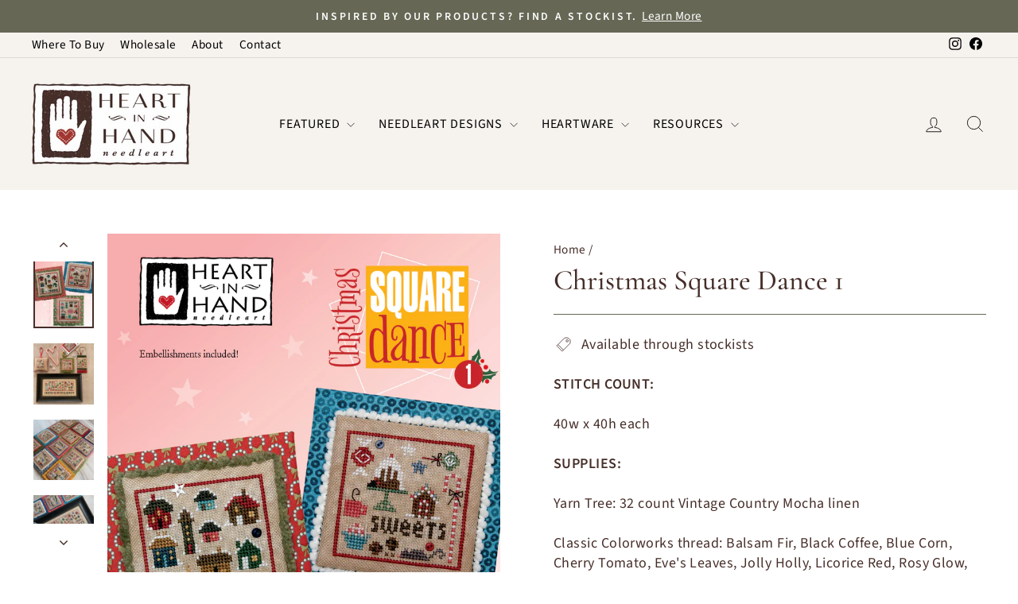

--- FILE ---
content_type: text/html; charset=utf-8
request_url: https://heartinhand.com/products/christmas-square-dance-1
body_size: 22393
content:
<!doctype html>
<html class="no-js" lang="en" dir="ltr">
  <head>
    <meta charset="utf-8">
    <meta http-equiv="X-UA-Compatible" content="IE=edge,chrome=1">
    <meta name="viewport" content="width=device-width,initial-scale=1">
    <meta name="theme-color" content="#a2372f">
    <meta name="google-site-verification" content="teb_BA64dLP3Ch_5arLwRnS7-_Y5fJTEkV1WAg72nFI">
    <link rel="canonical" href="https://heartinhand.com/products/christmas-square-dance-1">
    <link rel="preconnect" href="https://cdn.shopify.com" crossorigin>
    <link rel="preconnect" href="https://fonts.shopifycdn.com" crossorigin>
    <link rel="dns-prefetch" href="https://productreviews.shopifycdn.com">
    <link rel="dns-prefetch" href="https://ajax.googleapis.com">
    <link rel="dns-prefetch" href="https://maps.googleapis.com">
    <link rel="dns-prefetch" href="https://maps.gstatic.com"><link rel="shortcut icon" href="//heartinhand.com/cdn/shop/files/favicon_heart_32x32.png?v=1701714530" type="image/png"><title>Christmas Square Dance 1
&ndash; Heart in Hand Needleart
</title>
<meta name="description" content="STITCH COUNT: 40w x 40h each SUPPLIES: Yarn Tree: 32 count Vintage Country Mocha linen Classic Colorworks thread: Balsam Fir, Black Coffee, Blue Corn, Cherry Tomato, Eve&#39;s Leaves, Jolly Holly, Licorice Red, Rosy Glow, Queen Bee, Snowball, Sticks and Twigs, Sunkissed, Tartan Plaid,  Ye Olde GoldWeeks Dye Works thread: B"><meta property="og:site_name" content="Heart in Hand Needleart">
  <meta property="og:url" content="https://heartinhand.com/products/christmas-square-dance-1">
  <meta property="og:title" content="Christmas Square Dance 1">
  <meta property="og:type" content="product">
  <meta property="og:description" content="STITCH COUNT: 40w x 40h each SUPPLIES: Yarn Tree: 32 count Vintage Country Mocha linen Classic Colorworks thread: Balsam Fir, Black Coffee, Blue Corn, Cherry Tomato, Eve&#39;s Leaves, Jolly Holly, Licorice Red, Rosy Glow, Queen Bee, Snowball, Sticks and Twigs, Sunkissed, Tartan Plaid,  Ye Olde GoldWeeks Dye Works thread: B"><meta property="og:image" content="http://heartinhand.com/cdn/shop/files/SquareDanceChristmasI.jpg?v=1700948777">
    <meta property="og:image:secure_url" content="https://heartinhand.com/cdn/shop/files/SquareDanceChristmasI.jpg?v=1700948777">
    <meta property="og:image:width" content="1650">
    <meta property="og:image:height" content="2550"><meta name="twitter:site" content="@">
  <meta name="twitter:card" content="summary_large_image">
  <meta name="twitter:title" content="Christmas Square Dance 1">
  <meta name="twitter:description" content="STITCH COUNT: 40w x 40h each SUPPLIES: Yarn Tree: 32 count Vintage Country Mocha linen Classic Colorworks thread: Balsam Fir, Black Coffee, Blue Corn, Cherry Tomato, Eve&#39;s Leaves, Jolly Holly, Licorice Red, Rosy Glow, Queen Bee, Snowball, Sticks and Twigs, Sunkissed, Tartan Plaid,  Ye Olde GoldWeeks Dye Works thread: B">
<style data-shopify>@font-face {
  font-family: Cormorant;
  font-weight: 500;
  font-style: normal;
  font-display: swap;
  src: url("//heartinhand.com/cdn/fonts/cormorant/cormorant_n5.897f6a30ce53863d490505c0132c13f3a2107ba7.woff2") format("woff2"),
       url("//heartinhand.com/cdn/fonts/cormorant/cormorant_n5.2886c5c58d0eba0663ec9f724d5eb310c99287bf.woff") format("woff");
}

  @font-face {
  font-family: "Source Sans Pro";
  font-weight: 400;
  font-style: normal;
  font-display: swap;
  src: url("//heartinhand.com/cdn/fonts/source_sans_pro/sourcesanspro_n4.50ae3e156aed9a794db7e94c4d00984c7b66616c.woff2") format("woff2"),
       url("//heartinhand.com/cdn/fonts/source_sans_pro/sourcesanspro_n4.d1662e048bd96ae7123e46600ff9744c0d84502d.woff") format("woff");
}


  @font-face {
  font-family: "Source Sans Pro";
  font-weight: 600;
  font-style: normal;
  font-display: swap;
  src: url("//heartinhand.com/cdn/fonts/source_sans_pro/sourcesanspro_n6.cdbfc001bf7647698fff34a09dc1c625e4008e01.woff2") format("woff2"),
       url("//heartinhand.com/cdn/fonts/source_sans_pro/sourcesanspro_n6.75b644b223b15254f28282d56f730f2224564c8d.woff") format("woff");
}

  @font-face {
  font-family: "Source Sans Pro";
  font-weight: 400;
  font-style: italic;
  font-display: swap;
  src: url("//heartinhand.com/cdn/fonts/source_sans_pro/sourcesanspro_i4.130f29b9baa0095b80aea9236ca9ef6ab0069c67.woff2") format("woff2"),
       url("//heartinhand.com/cdn/fonts/source_sans_pro/sourcesanspro_i4.6146c8c8ae7b8853ccbbc8b859fcf805016ee743.woff") format("woff");
}

  @font-face {
  font-family: "Source Sans Pro";
  font-weight: 600;
  font-style: italic;
  font-display: swap;
  src: url("//heartinhand.com/cdn/fonts/source_sans_pro/sourcesanspro_i6.a7a1818228124da83a70eb72b7d34bc48e82dcd5.woff2") format("woff2"),
       url("//heartinhand.com/cdn/fonts/source_sans_pro/sourcesanspro_i6.b8fa4504ffc1355d545c5cb21d13a938148a52fa.woff") format("woff");
}

</style><link href="//heartinhand.com/cdn/shop/t/4/assets/theme.css?v=160814080286678293761711648861" rel="stylesheet" type="text/css" media="all" />
<style data-shopify>:root {
    --typeHeaderPrimary: Cormorant;
    --typeHeaderFallback: serif;
    --typeHeaderSize: 42px;
    --typeHeaderWeight: 500;
    --typeHeaderLineHeight: 1;
    --typeHeaderSpacing: 0.0em;

    --typeBasePrimary:"Source Sans Pro";
    --typeBaseFallback:sans-serif;
    --typeBaseSize: 18px;
    --typeBaseWeight: 400;
    --typeBaseSpacing: 0.025em;
    --typeBaseLineHeight: 1.4;
    --typeBaselineHeightMinus01: 1.3;

    --typeCollectionTitle: 20px;

    --iconWeight: 2px;
    --iconLinecaps: miter;

    
        --buttonRadius: 50px;
    

    --colorGridOverlayOpacity: 0.1;
    }

    .placeholder-content {
    background-image: linear-gradient(100deg, rgba(0,0,0,0) 40%, rgba(0, 0, 0, 0.0) 63%, rgba(0,0,0,0) 79%);
    }</style><link
      rel="preload"
      href="//heartinhand.com/cdn/shop/t/4/assets/custom.css?v=123260755423989266391702397368"
      as="style"
      onload="this.onload=null;this.rel='stylesheet'"
    >
    <noscript><link rel="stylesheet" href="//heartinhand.com/cdn/shop/t/4/assets/custom.css?v=123260755423989266391702397368"></noscript>

    <script>
      console.log('Site by Aeolidia | https://aeolidia.com/services/');
    </script>

    <script>
      document.documentElement.className = document.documentElement.className.replace('no-js', 'js');

      window.theme = window.theme || {};
      theme.routes = {
        home: "/",
        cart: "/cart.js",
        cartPage: "/cart",
        cartAdd: "/cart/add.js",
        cartChange: "/cart/change.js",
        search: "/search",
        predictiveSearch: "/search/suggest"
      };
      theme.strings = {
        soldOut: "Sold Out",
        unavailable: "Unavailable",
        inStockLabel: "In stock, ready to ship",
        oneStockLabel: "Low stock - [count] item left",
        otherStockLabel: "Low stock - [count] items left",
        willNotShipUntil: "Ready to ship [date]",
        willBeInStockAfter: "Back in stock [date]",
        waitingForStock: "Inventory on the way",
        savePrice: "Save [saved_amount]",
        cartEmpty: "Your cart is currently empty.",
        cartTermsConfirmation: "You must agree with the terms and conditions of sales to check out",
        searchCollections: "Collections",
        searchPages: "Pages",
        searchArticles: "Articles",
        productFrom: "from ",
        maxQuantity: "You can only have [quantity] of [title] in your cart."
      };
      theme.settings = {
        cartType: "drawer",
        isCustomerTemplate: false,
        moneyFormat: "${{amount}}",
        saveType: "dollar",
        productImageSize: "square",
        productImageCover: true,
        predictiveSearch: true,
        predictiveSearchType: null,
        predictiveSearchVendor: false,
        predictiveSearchPrice: false,
        quickView: false,
        themeName: 'Impulse',
        themeVersion: "7.4.0"
      };
    </script>

    <script>window.performance && window.performance.mark && window.performance.mark('shopify.content_for_header.start');</script><meta id="shopify-digital-wallet" name="shopify-digital-wallet" content="/82185814305/digital_wallets/dialog">
<link rel="alternate" type="application/json+oembed" href="https://heartinhand.com/products/christmas-square-dance-1.oembed">
<script async="async" src="/checkouts/internal/preloads.js?locale=en-US"></script>
<script id="shopify-features" type="application/json">{"accessToken":"7be5707e65aea79c3089b2dfdb41ac59","betas":["rich-media-storefront-analytics"],"domain":"heartinhand.com","predictiveSearch":true,"shopId":82185814305,"locale":"en"}</script>
<script>var Shopify = Shopify || {};
Shopify.shop = "heart-in-hand-shop.myshopify.com";
Shopify.locale = "en";
Shopify.currency = {"active":"USD","rate":"1.0"};
Shopify.country = "US";
Shopify.theme = {"name":"Heart in Hand | Aeolidia | Main","id":163146367265,"schema_name":"Impulse","schema_version":"7.4.0","theme_store_id":null,"role":"main"};
Shopify.theme.handle = "null";
Shopify.theme.style = {"id":null,"handle":null};
Shopify.cdnHost = "heartinhand.com/cdn";
Shopify.routes = Shopify.routes || {};
Shopify.routes.root = "/";</script>
<script type="module">!function(o){(o.Shopify=o.Shopify||{}).modules=!0}(window);</script>
<script>!function(o){function n(){var o=[];function n(){o.push(Array.prototype.slice.apply(arguments))}return n.q=o,n}var t=o.Shopify=o.Shopify||{};t.loadFeatures=n(),t.autoloadFeatures=n()}(window);</script>
<script id="shop-js-analytics" type="application/json">{"pageType":"product"}</script>
<script defer="defer" async type="module" src="//heartinhand.com/cdn/shopifycloud/shop-js/modules/v2/client.init-shop-cart-sync_COMZFrEa.en.esm.js"></script>
<script defer="defer" async type="module" src="//heartinhand.com/cdn/shopifycloud/shop-js/modules/v2/chunk.common_CdXrxk3f.esm.js"></script>
<script type="module">
  await import("//heartinhand.com/cdn/shopifycloud/shop-js/modules/v2/client.init-shop-cart-sync_COMZFrEa.en.esm.js");
await import("//heartinhand.com/cdn/shopifycloud/shop-js/modules/v2/chunk.common_CdXrxk3f.esm.js");

  window.Shopify.SignInWithShop?.initShopCartSync?.({"fedCMEnabled":true,"windoidEnabled":true});

</script>
<script id="__st">var __st={"a":82185814305,"offset":-18000,"reqid":"de844423-46bf-40a3-b8c9-3ea69f170c52-1763139342","pageurl":"heartinhand.com\/products\/christmas-square-dance-1","u":"bc627308e542","p":"product","rtyp":"product","rid":8867872538913};</script>
<script>window.ShopifyPaypalV4VisibilityTracking = true;</script>
<script id="captcha-bootstrap">!function(){'use strict';const t='contact',e='account',n='new_comment',o=[[t,t],['blogs',n],['comments',n],[t,'customer']],c=[[e,'customer_login'],[e,'guest_login'],[e,'recover_customer_password'],[e,'create_customer']],r=t=>t.map((([t,e])=>`form[action*='/${t}']:not([data-nocaptcha='true']) input[name='form_type'][value='${e}']`)).join(','),a=t=>()=>t?[...document.querySelectorAll(t)].map((t=>t.form)):[];function s(){const t=[...o],e=r(t);return a(e)}const i='password',u='form_key',d=['recaptcha-v3-token','g-recaptcha-response','h-captcha-response',i],f=()=>{try{return window.sessionStorage}catch{return}},m='__shopify_v',_=t=>t.elements[u];function p(t,e,n=!1){try{const o=window.sessionStorage,c=JSON.parse(o.getItem(e)),{data:r}=function(t){const{data:e,action:n}=t;return t[m]||n?{data:e,action:n}:{data:t,action:n}}(c);for(const[e,n]of Object.entries(r))t.elements[e]&&(t.elements[e].value=n);n&&o.removeItem(e)}catch(o){console.error('form repopulation failed',{error:o})}}const l='form_type',E='cptcha';function T(t){t.dataset[E]=!0}const w=window,h=w.document,L='Shopify',v='ce_forms',y='captcha';let A=!1;((t,e)=>{const n=(g='f06e6c50-85a8-45c8-87d0-21a2b65856fe',I='https://cdn.shopify.com/shopifycloud/storefront-forms-hcaptcha/ce_storefront_forms_captcha_hcaptcha.v1.5.2.iife.js',D={infoText:'Protected by hCaptcha',privacyText:'Privacy',termsText:'Terms'},(t,e,n)=>{const o=w[L][v],c=o.bindForm;if(c)return c(t,g,e,D).then(n);var r;o.q.push([[t,g,e,D],n]),r=I,A||(h.body.append(Object.assign(h.createElement('script'),{id:'captcha-provider',async:!0,src:r})),A=!0)});var g,I,D;w[L]=w[L]||{},w[L][v]=w[L][v]||{},w[L][v].q=[],w[L][y]=w[L][y]||{},w[L][y].protect=function(t,e){n(t,void 0,e),T(t)},Object.freeze(w[L][y]),function(t,e,n,w,h,L){const[v,y,A,g]=function(t,e,n){const i=e?o:[],u=t?c:[],d=[...i,...u],f=r(d),m=r(i),_=r(d.filter((([t,e])=>n.includes(e))));return[a(f),a(m),a(_),s()]}(w,h,L),I=t=>{const e=t.target;return e instanceof HTMLFormElement?e:e&&e.form},D=t=>v().includes(t);t.addEventListener('submit',(t=>{const e=I(t);if(!e)return;const n=D(e)&&!e.dataset.hcaptchaBound&&!e.dataset.recaptchaBound,o=_(e),c=g().includes(e)&&(!o||!o.value);(n||c)&&t.preventDefault(),c&&!n&&(function(t){try{if(!f())return;!function(t){const e=f();if(!e)return;const n=_(t);if(!n)return;const o=n.value;o&&e.removeItem(o)}(t);const e=Array.from(Array(32),(()=>Math.random().toString(36)[2])).join('');!function(t,e){_(t)||t.append(Object.assign(document.createElement('input'),{type:'hidden',name:u})),t.elements[u].value=e}(t,e),function(t,e){const n=f();if(!n)return;const o=[...t.querySelectorAll(`input[type='${i}']`)].map((({name:t})=>t)),c=[...d,...o],r={};for(const[a,s]of new FormData(t).entries())c.includes(a)||(r[a]=s);n.setItem(e,JSON.stringify({[m]:1,action:t.action,data:r}))}(t,e)}catch(e){console.error('failed to persist form',e)}}(e),e.submit())}));const S=(t,e)=>{t&&!t.dataset[E]&&(n(t,e.some((e=>e===t))),T(t))};for(const o of['focusin','change'])t.addEventListener(o,(t=>{const e=I(t);D(e)&&S(e,y())}));const B=e.get('form_key'),M=e.get(l),P=B&&M;t.addEventListener('DOMContentLoaded',(()=>{const t=y();if(P)for(const e of t)e.elements[l].value===M&&p(e,B);[...new Set([...A(),...v().filter((t=>'true'===t.dataset.shopifyCaptcha))])].forEach((e=>S(e,t)))}))}(h,new URLSearchParams(w.location.search),n,t,e,['guest_login'])})(!0,!0)}();</script>
<script integrity="sha256-52AcMU7V7pcBOXWImdc/TAGTFKeNjmkeM1Pvks/DTgc=" data-source-attribution="shopify.loadfeatures" defer="defer" src="//heartinhand.com/cdn/shopifycloud/storefront/assets/storefront/load_feature-81c60534.js" crossorigin="anonymous"></script>
<script data-source-attribution="shopify.dynamic_checkout.dynamic.init">var Shopify=Shopify||{};Shopify.PaymentButton=Shopify.PaymentButton||{isStorefrontPortableWallets:!0,init:function(){window.Shopify.PaymentButton.init=function(){};var t=document.createElement("script");t.src="https://heartinhand.com/cdn/shopifycloud/portable-wallets/latest/portable-wallets.en.js",t.type="module",document.head.appendChild(t)}};
</script>
<script data-source-attribution="shopify.dynamic_checkout.buyer_consent">
  function portableWalletsHideBuyerConsent(e){var t=document.getElementById("shopify-buyer-consent"),n=document.getElementById("shopify-subscription-policy-button");t&&n&&(t.classList.add("hidden"),t.setAttribute("aria-hidden","true"),n.removeEventListener("click",e))}function portableWalletsShowBuyerConsent(e){var t=document.getElementById("shopify-buyer-consent"),n=document.getElementById("shopify-subscription-policy-button");t&&n&&(t.classList.remove("hidden"),t.removeAttribute("aria-hidden"),n.addEventListener("click",e))}window.Shopify?.PaymentButton&&(window.Shopify.PaymentButton.hideBuyerConsent=portableWalletsHideBuyerConsent,window.Shopify.PaymentButton.showBuyerConsent=portableWalletsShowBuyerConsent);
</script>
<script data-source-attribution="shopify.dynamic_checkout.cart.bootstrap">document.addEventListener("DOMContentLoaded",(function(){function t(){return document.querySelector("shopify-accelerated-checkout-cart, shopify-accelerated-checkout")}if(t())Shopify.PaymentButton.init();else{new MutationObserver((function(e,n){t()&&(Shopify.PaymentButton.init(),n.disconnect())})).observe(document.body,{childList:!0,subtree:!0})}}));
</script>

<script>window.performance && window.performance.mark && window.performance.mark('shopify.content_for_header.end');</script>

    <script src="//heartinhand.com/cdn/shop/t/4/assets/vendor-scripts-v11.js" defer="defer"></script><script src="//heartinhand.com/cdn/shop/t/4/assets/theme.js?v=66447858802808184731701364889" defer="defer"></script>
  <link href="https://monorail-edge.shopifysvc.com" rel="dns-prefetch">
<script>(function(){if ("sendBeacon" in navigator && "performance" in window) {try {var session_token_from_headers = performance.getEntriesByType('navigation')[0].serverTiming.find(x => x.name == '_s').description;} catch {var session_token_from_headers = undefined;}var session_cookie_matches = document.cookie.match(/_shopify_s=([^;]*)/);var session_token_from_cookie = session_cookie_matches && session_cookie_matches.length === 2 ? session_cookie_matches[1] : "";var session_token = session_token_from_headers || session_token_from_cookie || "";function handle_abandonment_event(e) {var entries = performance.getEntries().filter(function(entry) {return /monorail-edge.shopifysvc.com/.test(entry.name);});if (!window.abandonment_tracked && entries.length === 0) {window.abandonment_tracked = true;var currentMs = Date.now();var navigation_start = performance.timing.navigationStart;var payload = {shop_id: 82185814305,url: window.location.href,navigation_start,duration: currentMs - navigation_start,session_token,page_type: "product"};window.navigator.sendBeacon("https://monorail-edge.shopifysvc.com/v1/produce", JSON.stringify({schema_id: "online_store_buyer_site_abandonment/1.1",payload: payload,metadata: {event_created_at_ms: currentMs,event_sent_at_ms: currentMs}}));}}window.addEventListener('pagehide', handle_abandonment_event);}}());</script>
<script id="web-pixels-manager-setup">(function e(e,d,r,n,o){if(void 0===o&&(o={}),!Boolean(null===(a=null===(i=window.Shopify)||void 0===i?void 0:i.analytics)||void 0===a?void 0:a.replayQueue)){var i,a;window.Shopify=window.Shopify||{};var t=window.Shopify;t.analytics=t.analytics||{};var s=t.analytics;s.replayQueue=[],s.publish=function(e,d,r){return s.replayQueue.push([e,d,r]),!0};try{self.performance.mark("wpm:start")}catch(e){}var l=function(){var e={modern:/Edge?\/(1{2}[4-9]|1[2-9]\d|[2-9]\d{2}|\d{4,})\.\d+(\.\d+|)|Firefox\/(1{2}[4-9]|1[2-9]\d|[2-9]\d{2}|\d{4,})\.\d+(\.\d+|)|Chrom(ium|e)\/(9{2}|\d{3,})\.\d+(\.\d+|)|(Maci|X1{2}).+ Version\/(15\.\d+|(1[6-9]|[2-9]\d|\d{3,})\.\d+)([,.]\d+|)( \(\w+\)|)( Mobile\/\w+|) Safari\/|Chrome.+OPR\/(9{2}|\d{3,})\.\d+\.\d+|(CPU[ +]OS|iPhone[ +]OS|CPU[ +]iPhone|CPU IPhone OS|CPU iPad OS)[ +]+(15[._]\d+|(1[6-9]|[2-9]\d|\d{3,})[._]\d+)([._]\d+|)|Android:?[ /-](13[3-9]|1[4-9]\d|[2-9]\d{2}|\d{4,})(\.\d+|)(\.\d+|)|Android.+Firefox\/(13[5-9]|1[4-9]\d|[2-9]\d{2}|\d{4,})\.\d+(\.\d+|)|Android.+Chrom(ium|e)\/(13[3-9]|1[4-9]\d|[2-9]\d{2}|\d{4,})\.\d+(\.\d+|)|SamsungBrowser\/([2-9]\d|\d{3,})\.\d+/,legacy:/Edge?\/(1[6-9]|[2-9]\d|\d{3,})\.\d+(\.\d+|)|Firefox\/(5[4-9]|[6-9]\d|\d{3,})\.\d+(\.\d+|)|Chrom(ium|e)\/(5[1-9]|[6-9]\d|\d{3,})\.\d+(\.\d+|)([\d.]+$|.*Safari\/(?![\d.]+ Edge\/[\d.]+$))|(Maci|X1{2}).+ Version\/(10\.\d+|(1[1-9]|[2-9]\d|\d{3,})\.\d+)([,.]\d+|)( \(\w+\)|)( Mobile\/\w+|) Safari\/|Chrome.+OPR\/(3[89]|[4-9]\d|\d{3,})\.\d+\.\d+|(CPU[ +]OS|iPhone[ +]OS|CPU[ +]iPhone|CPU IPhone OS|CPU iPad OS)[ +]+(10[._]\d+|(1[1-9]|[2-9]\d|\d{3,})[._]\d+)([._]\d+|)|Android:?[ /-](13[3-9]|1[4-9]\d|[2-9]\d{2}|\d{4,})(\.\d+|)(\.\d+|)|Mobile Safari.+OPR\/([89]\d|\d{3,})\.\d+\.\d+|Android.+Firefox\/(13[5-9]|1[4-9]\d|[2-9]\d{2}|\d{4,})\.\d+(\.\d+|)|Android.+Chrom(ium|e)\/(13[3-9]|1[4-9]\d|[2-9]\d{2}|\d{4,})\.\d+(\.\d+|)|Android.+(UC? ?Browser|UCWEB|U3)[ /]?(15\.([5-9]|\d{2,})|(1[6-9]|[2-9]\d|\d{3,})\.\d+)\.\d+|SamsungBrowser\/(5\.\d+|([6-9]|\d{2,})\.\d+)|Android.+MQ{2}Browser\/(14(\.(9|\d{2,})|)|(1[5-9]|[2-9]\d|\d{3,})(\.\d+|))(\.\d+|)|K[Aa][Ii]OS\/(3\.\d+|([4-9]|\d{2,})\.\d+)(\.\d+|)/},d=e.modern,r=e.legacy,n=navigator.userAgent;return n.match(d)?"modern":n.match(r)?"legacy":"unknown"}(),u="modern"===l?"modern":"legacy",c=(null!=n?n:{modern:"",legacy:""})[u],f=function(e){return[e.baseUrl,"/wpm","/b",e.hashVersion,"modern"===e.buildTarget?"m":"l",".js"].join("")}({baseUrl:d,hashVersion:r,buildTarget:u}),m=function(e){var d=e.version,r=e.bundleTarget,n=e.surface,o=e.pageUrl,i=e.monorailEndpoint;return{emit:function(e){var a=e.status,t=e.errorMsg,s=(new Date).getTime(),l=JSON.stringify({metadata:{event_sent_at_ms:s},events:[{schema_id:"web_pixels_manager_load/3.1",payload:{version:d,bundle_target:r,page_url:o,status:a,surface:n,error_msg:t},metadata:{event_created_at_ms:s}}]});if(!i)return console&&console.warn&&console.warn("[Web Pixels Manager] No Monorail endpoint provided, skipping logging."),!1;try{return self.navigator.sendBeacon.bind(self.navigator)(i,l)}catch(e){}var u=new XMLHttpRequest;try{return u.open("POST",i,!0),u.setRequestHeader("Content-Type","text/plain"),u.send(l),!0}catch(e){return console&&console.warn&&console.warn("[Web Pixels Manager] Got an unhandled error while logging to Monorail."),!1}}}}({version:r,bundleTarget:l,surface:e.surface,pageUrl:self.location.href,monorailEndpoint:e.monorailEndpoint});try{o.browserTarget=l,function(e){var d=e.src,r=e.async,n=void 0===r||r,o=e.onload,i=e.onerror,a=e.sri,t=e.scriptDataAttributes,s=void 0===t?{}:t,l=document.createElement("script"),u=document.querySelector("head"),c=document.querySelector("body");if(l.async=n,l.src=d,a&&(l.integrity=a,l.crossOrigin="anonymous"),s)for(var f in s)if(Object.prototype.hasOwnProperty.call(s,f))try{l.dataset[f]=s[f]}catch(e){}if(o&&l.addEventListener("load",o),i&&l.addEventListener("error",i),u)u.appendChild(l);else{if(!c)throw new Error("Did not find a head or body element to append the script");c.appendChild(l)}}({src:f,async:!0,onload:function(){if(!function(){var e,d;return Boolean(null===(d=null===(e=window.Shopify)||void 0===e?void 0:e.analytics)||void 0===d?void 0:d.initialized)}()){var d=window.webPixelsManager.init(e)||void 0;if(d){var r=window.Shopify.analytics;r.replayQueue.forEach((function(e){var r=e[0],n=e[1],o=e[2];d.publishCustomEvent(r,n,o)})),r.replayQueue=[],r.publish=d.publishCustomEvent,r.visitor=d.visitor,r.initialized=!0}}},onerror:function(){return m.emit({status:"failed",errorMsg:"".concat(f," has failed to load")})},sri:function(e){var d=/^sha384-[A-Za-z0-9+/=]+$/;return"string"==typeof e&&d.test(e)}(c)?c:"",scriptDataAttributes:o}),m.emit({status:"loading"})}catch(e){m.emit({status:"failed",errorMsg:(null==e?void 0:e.message)||"Unknown error"})}}})({shopId: 82185814305,storefrontBaseUrl: "https://heartinhand.com",extensionsBaseUrl: "https://extensions.shopifycdn.com/cdn/shopifycloud/web-pixels-manager",monorailEndpoint: "https://monorail-edge.shopifysvc.com/unstable/produce_batch",surface: "storefront-renderer",enabledBetaFlags: ["2dca8a86"],webPixelsConfigList: [{"id":"784662817","configuration":"{\"config\":\"{\\\"pixel_id\\\":\\\"G-FK5D09XB4D\\\",\\\"gtag_events\\\":[{\\\"type\\\":\\\"purchase\\\",\\\"action_label\\\":\\\"G-FK5D09XB4D\\\"},{\\\"type\\\":\\\"page_view\\\",\\\"action_label\\\":\\\"G-FK5D09XB4D\\\"},{\\\"type\\\":\\\"view_item\\\",\\\"action_label\\\":\\\"G-FK5D09XB4D\\\"},{\\\"type\\\":\\\"search\\\",\\\"action_label\\\":\\\"G-FK5D09XB4D\\\"},{\\\"type\\\":\\\"add_to_cart\\\",\\\"action_label\\\":\\\"G-FK5D09XB4D\\\"},{\\\"type\\\":\\\"begin_checkout\\\",\\\"action_label\\\":\\\"G-FK5D09XB4D\\\"},{\\\"type\\\":\\\"add_payment_info\\\",\\\"action_label\\\":\\\"G-FK5D09XB4D\\\"}],\\\"enable_monitoring_mode\\\":false}\"}","eventPayloadVersion":"v1","runtimeContext":"OPEN","scriptVersion":"b2a88bafab3e21179ed38636efcd8a93","type":"APP","apiClientId":1780363,"privacyPurposes":[],"dataSharingAdjustments":{"protectedCustomerApprovalScopes":["read_customer_address","read_customer_email","read_customer_name","read_customer_personal_data","read_customer_phone"]}},{"id":"shopify-app-pixel","configuration":"{}","eventPayloadVersion":"v1","runtimeContext":"STRICT","scriptVersion":"0450","apiClientId":"shopify-pixel","type":"APP","privacyPurposes":["ANALYTICS","MARKETING"]},{"id":"shopify-custom-pixel","eventPayloadVersion":"v1","runtimeContext":"LAX","scriptVersion":"0450","apiClientId":"shopify-pixel","type":"CUSTOM","privacyPurposes":["ANALYTICS","MARKETING"]}],isMerchantRequest: false,initData: {"shop":{"name":"Heart in Hand Needleart","paymentSettings":{"currencyCode":"USD"},"myshopifyDomain":"heart-in-hand-shop.myshopify.com","countryCode":"US","storefrontUrl":"https:\/\/heartinhand.com"},"customer":null,"cart":null,"checkout":null,"productVariants":[{"price":{"amount":0.0,"currencyCode":"USD"},"product":{"title":"Christmas Square Dance 1","vendor":"Heart in Hand Needleart","id":"8867872538913","untranslatedTitle":"Christmas Square Dance 1","url":"\/products\/christmas-square-dance-1","type":"Large Chart"},"id":"47528923267361","image":{"src":"\/\/heartinhand.com\/cdn\/shop\/files\/SquareDanceChristmasI.jpg?v=1700948777"},"sku":"","title":"Default Title","untranslatedTitle":"Default Title"}],"purchasingCompany":null},},"https://heartinhand.com/cdn","ae1676cfwd2530674p4253c800m34e853cb",{"modern":"","legacy":""},{"shopId":"82185814305","storefrontBaseUrl":"https:\/\/heartinhand.com","extensionBaseUrl":"https:\/\/extensions.shopifycdn.com\/cdn\/shopifycloud\/web-pixels-manager","surface":"storefront-renderer","enabledBetaFlags":"[\"2dca8a86\"]","isMerchantRequest":"false","hashVersion":"ae1676cfwd2530674p4253c800m34e853cb","publish":"custom","events":"[[\"page_viewed\",{}],[\"product_viewed\",{\"productVariant\":{\"price\":{\"amount\":0.0,\"currencyCode\":\"USD\"},\"product\":{\"title\":\"Christmas Square Dance 1\",\"vendor\":\"Heart in Hand Needleart\",\"id\":\"8867872538913\",\"untranslatedTitle\":\"Christmas Square Dance 1\",\"url\":\"\/products\/christmas-square-dance-1\",\"type\":\"Large Chart\"},\"id\":\"47528923267361\",\"image\":{\"src\":\"\/\/heartinhand.com\/cdn\/shop\/files\/SquareDanceChristmasI.jpg?v=1700948777\"},\"sku\":\"\",\"title\":\"Default Title\",\"untranslatedTitle\":\"Default Title\"}}]]"});</script><script>
  window.ShopifyAnalytics = window.ShopifyAnalytics || {};
  window.ShopifyAnalytics.meta = window.ShopifyAnalytics.meta || {};
  window.ShopifyAnalytics.meta.currency = 'USD';
  var meta = {"product":{"id":8867872538913,"gid":"gid:\/\/shopify\/Product\/8867872538913","vendor":"Heart in Hand Needleart","type":"Large Chart","variants":[{"id":47528923267361,"price":0,"name":"Christmas Square Dance 1","public_title":null,"sku":""}],"remote":false},"page":{"pageType":"product","resourceType":"product","resourceId":8867872538913}};
  for (var attr in meta) {
    window.ShopifyAnalytics.meta[attr] = meta[attr];
  }
</script>
<script class="analytics">
  (function () {
    var customDocumentWrite = function(content) {
      var jquery = null;

      if (window.jQuery) {
        jquery = window.jQuery;
      } else if (window.Checkout && window.Checkout.$) {
        jquery = window.Checkout.$;
      }

      if (jquery) {
        jquery('body').append(content);
      }
    };

    var hasLoggedConversion = function(token) {
      if (token) {
        return document.cookie.indexOf('loggedConversion=' + token) !== -1;
      }
      return false;
    }

    var setCookieIfConversion = function(token) {
      if (token) {
        var twoMonthsFromNow = new Date(Date.now());
        twoMonthsFromNow.setMonth(twoMonthsFromNow.getMonth() + 2);

        document.cookie = 'loggedConversion=' + token + '; expires=' + twoMonthsFromNow;
      }
    }

    var trekkie = window.ShopifyAnalytics.lib = window.trekkie = window.trekkie || [];
    if (trekkie.integrations) {
      return;
    }
    trekkie.methods = [
      'identify',
      'page',
      'ready',
      'track',
      'trackForm',
      'trackLink'
    ];
    trekkie.factory = function(method) {
      return function() {
        var args = Array.prototype.slice.call(arguments);
        args.unshift(method);
        trekkie.push(args);
        return trekkie;
      };
    };
    for (var i = 0; i < trekkie.methods.length; i++) {
      var key = trekkie.methods[i];
      trekkie[key] = trekkie.factory(key);
    }
    trekkie.load = function(config) {
      trekkie.config = config || {};
      trekkie.config.initialDocumentCookie = document.cookie;
      var first = document.getElementsByTagName('script')[0];
      var script = document.createElement('script');
      script.type = 'text/javascript';
      script.onerror = function(e) {
        var scriptFallback = document.createElement('script');
        scriptFallback.type = 'text/javascript';
        scriptFallback.onerror = function(error) {
                var Monorail = {
      produce: function produce(monorailDomain, schemaId, payload) {
        var currentMs = new Date().getTime();
        var event = {
          schema_id: schemaId,
          payload: payload,
          metadata: {
            event_created_at_ms: currentMs,
            event_sent_at_ms: currentMs
          }
        };
        return Monorail.sendRequest("https://" + monorailDomain + "/v1/produce", JSON.stringify(event));
      },
      sendRequest: function sendRequest(endpointUrl, payload) {
        // Try the sendBeacon API
        if (window && window.navigator && typeof window.navigator.sendBeacon === 'function' && typeof window.Blob === 'function' && !Monorail.isIos12()) {
          var blobData = new window.Blob([payload], {
            type: 'text/plain'
          });

          if (window.navigator.sendBeacon(endpointUrl, blobData)) {
            return true;
          } // sendBeacon was not successful

        } // XHR beacon

        var xhr = new XMLHttpRequest();

        try {
          xhr.open('POST', endpointUrl);
          xhr.setRequestHeader('Content-Type', 'text/plain');
          xhr.send(payload);
        } catch (e) {
          console.log(e);
        }

        return false;
      },
      isIos12: function isIos12() {
        return window.navigator.userAgent.lastIndexOf('iPhone; CPU iPhone OS 12_') !== -1 || window.navigator.userAgent.lastIndexOf('iPad; CPU OS 12_') !== -1;
      }
    };
    Monorail.produce('monorail-edge.shopifysvc.com',
      'trekkie_storefront_load_errors/1.1',
      {shop_id: 82185814305,
      theme_id: 163146367265,
      app_name: "storefront",
      context_url: window.location.href,
      source_url: "//heartinhand.com/cdn/s/trekkie.storefront.308893168db1679b4a9f8a086857af995740364f.min.js"});

        };
        scriptFallback.async = true;
        scriptFallback.src = '//heartinhand.com/cdn/s/trekkie.storefront.308893168db1679b4a9f8a086857af995740364f.min.js';
        first.parentNode.insertBefore(scriptFallback, first);
      };
      script.async = true;
      script.src = '//heartinhand.com/cdn/s/trekkie.storefront.308893168db1679b4a9f8a086857af995740364f.min.js';
      first.parentNode.insertBefore(script, first);
    };
    trekkie.load(
      {"Trekkie":{"appName":"storefront","development":false,"defaultAttributes":{"shopId":82185814305,"isMerchantRequest":null,"themeId":163146367265,"themeCityHash":"12909610244093615436","contentLanguage":"en","currency":"USD","eventMetadataId":"f835d077-bf71-4ac0-8da2-5c428408dad1"},"isServerSideCookieWritingEnabled":true,"monorailRegion":"shop_domain","enabledBetaFlags":["f0df213a"]},"Session Attribution":{},"S2S":{"facebookCapiEnabled":false,"source":"trekkie-storefront-renderer","apiClientId":580111}}
    );

    var loaded = false;
    trekkie.ready(function() {
      if (loaded) return;
      loaded = true;

      window.ShopifyAnalytics.lib = window.trekkie;

      var originalDocumentWrite = document.write;
      document.write = customDocumentWrite;
      try { window.ShopifyAnalytics.merchantGoogleAnalytics.call(this); } catch(error) {};
      document.write = originalDocumentWrite;

      window.ShopifyAnalytics.lib.page(null,{"pageType":"product","resourceType":"product","resourceId":8867872538913,"shopifyEmitted":true});

      var match = window.location.pathname.match(/checkouts\/(.+)\/(thank_you|post_purchase)/)
      var token = match? match[1]: undefined;
      if (!hasLoggedConversion(token)) {
        setCookieIfConversion(token);
        window.ShopifyAnalytics.lib.track("Viewed Product",{"currency":"USD","variantId":47528923267361,"productId":8867872538913,"productGid":"gid:\/\/shopify\/Product\/8867872538913","name":"Christmas Square Dance 1","price":"0.00","sku":"","brand":"Heart in Hand Needleart","variant":null,"category":"Large Chart","nonInteraction":true,"remote":false},undefined,undefined,{"shopifyEmitted":true});
      window.ShopifyAnalytics.lib.track("monorail:\/\/trekkie_storefront_viewed_product\/1.1",{"currency":"USD","variantId":47528923267361,"productId":8867872538913,"productGid":"gid:\/\/shopify\/Product\/8867872538913","name":"Christmas Square Dance 1","price":"0.00","sku":"","brand":"Heart in Hand Needleart","variant":null,"category":"Large Chart","nonInteraction":true,"remote":false,"referer":"https:\/\/heartinhand.com\/products\/christmas-square-dance-1"});
      }
    });


        var eventsListenerScript = document.createElement('script');
        eventsListenerScript.async = true;
        eventsListenerScript.src = "//heartinhand.com/cdn/shopifycloud/storefront/assets/shop_events_listener-3da45d37.js";
        document.getElementsByTagName('head')[0].appendChild(eventsListenerScript);

})();</script>
<script
  defer
  src="https://heartinhand.com/cdn/shopifycloud/perf-kit/shopify-perf-kit-2.1.2.min.js"
  data-application="storefront-renderer"
  data-shop-id="82185814305"
  data-render-region="gcp-us-central1"
  data-page-type="product"
  data-theme-instance-id="163146367265"
  data-theme-name="Impulse"
  data-theme-version="7.4.0"
  data-monorail-region="shop_domain"
  data-resource-timing-sampling-rate="10"
  data-shs="true"
  data-shs-beacon="true"
  data-shs-export-with-fetch="true"
  data-shs-logs-sample-rate="1"
></script>
</head>

  <body
    class="template-product"
    data-center-text="true"
    data-button_style="round"
    data-type_header_capitalize="false"
    data-type_headers_align_text="false"
    data-type_product_capitalize="true"
    data-swatch_style="round"
    
  >
    <a class="in-page-link visually-hidden skip-link" href="#MainContent">Skip to content</a>

    <div id="PageContainer" class="page-container">
      <div class="transition-body"><!-- BEGIN sections: header-group -->
<div id="shopify-section-sections--21628851716385__announcement" class="shopify-section shopify-section-group-header-group"><style></style>
  <div class="announcement-bar">
    <div class="page-width">
      <div class="slideshow-wrapper">
        <button type="button" class="visually-hidden slideshow__pause" data-id="sections--21628851716385__announcement" aria-live="polite">
          <span class="slideshow__pause-stop">
            <svg aria-hidden="true" focusable="false" role="presentation" class="icon icon-pause" viewBox="0 0 10 13"><path d="M0 0h3v13H0zm7 0h3v13H7z" fill-rule="evenodd"/></svg>
            <span class="icon__fallback-text">Pause slideshow</span>
          </span>
          <span class="slideshow__pause-play">
            <svg aria-hidden="true" focusable="false" role="presentation" class="icon icon-play" viewBox="18.24 17.35 24.52 28.3"><path fill="#323232" d="M22.1 19.151v25.5l20.4-13.489-20.4-12.011z"/></svg>
            <span class="icon__fallback-text">Play slideshow</span>
          </span>
        </button>

        <div
          id="AnnouncementSlider"
          class="announcement-slider"
          data-compact="true"
          data-block-count="1"><div
                id="AnnouncementSlide-announcement-0"
                class="announcement-slider__slide"
                data-index="0"
                
              ><a class="announcement-link" href="/pages/store-locator"><span class="announcement-text">Inspired by our products? Find a stockist.</span><span class="announcement-link-text">Learn More</span></a></div></div>
      </div>
    </div>
  </div>




</div><div id="shopify-section-sections--21628851716385__header" class="shopify-section shopify-section-group-header-group">

<div id="NavDrawer" class="drawer drawer--right">
  <div class="drawer__contents">
    <div class="drawer__fixed-header">
      <div class="drawer__header appear-animation appear-delay-1">
        <div class="h2 drawer__title"></div>
        <div class="drawer__close">
          <button type="button" class="drawer__close-button js-drawer-close">
            <svg aria-hidden="true" focusable="false" role="presentation" class="icon icon-close" viewBox="0 0 64 64"><title>icon-X</title><path d="m19 17.61 27.12 27.13m0-27.12L19 44.74"/></svg>
            <span class="icon__fallback-text">Close menu</span>
          </button>
        </div>
      </div>
    </div>
    <div class="drawer__scrollable">
      <ul class="mobile-nav" role="navigation" aria-label="Primary"><li class="mobile-nav__item appear-animation appear-delay-2"><div class="mobile-nav__has-sublist"><a href="/collections/all"
                    class="mobile-nav__link mobile-nav__link--top-level"
                    id="Label-collections-all1"
                    >
                    Featured
                  </a>
                  <div class="mobile-nav__toggle">
                    <button type="button"
                      aria-controls="Linklist-collections-all1"
                      aria-labelledby="Label-collections-all1"
                      class="collapsible-trigger collapsible--auto-height"><span class="collapsible-trigger__icon collapsible-trigger__icon--open" role="presentation">
  <svg aria-hidden="true" focusable="false" role="presentation" class="icon icon--wide icon-chevron-down" viewBox="0 0 28 16"><path d="m1.57 1.59 12.76 12.77L27.1 1.59" stroke-width="2" stroke="#000" fill="none"/></svg>
</span>
</button>
                  </div></div><div id="Linklist-collections-all1"
                class="mobile-nav__sublist collapsible-content collapsible-content--all"
                >
                <div class="collapsible-content__inner">
                  <ul class="mobile-nav__sublist"><li class="mobile-nav__item">
                        <div class="mobile-nav__child-item"><a href="/collections/new"
                              class="mobile-nav__link"
                              id="Sublabel-collections-new1"
                              >
                              New
                            </a><button type="button"
                              aria-controls="Sublinklist-collections-all1-collections-new1"
                              aria-labelledby="Sublabel-collections-new1"
                              class="collapsible-trigger"><span class="collapsible-trigger__icon collapsible-trigger__icon--circle collapsible-trigger__icon--open" role="presentation">
  <svg aria-hidden="true" focusable="false" role="presentation" class="icon icon--wide icon-chevron-down" viewBox="0 0 28 16"><path d="m1.57 1.59 12.76 12.77L27.1 1.59" stroke-width="2" stroke="#000" fill="none"/></svg>
</span>
</button></div><div
                            id="Sublinklist-collections-all1-collections-new1"
                            aria-labelledby="Sublabel-collections-new1"
                            class="mobile-nav__sublist collapsible-content collapsible-content--all"
                            >
                            <div class="collapsible-content__inner">
                              <ul class="mobile-nav__grandchildlist"><li class="mobile-nav__item">
                                    <a href="/collections/new" class="mobile-nav__link">
                                      View New
                                    </a>
                                  </li></ul>
                            </div>
                          </div></li><li class="mobile-nav__item">
                        <div class="mobile-nav__child-item"><a href="/collections/tiny-towns-and-frills"
                              class="mobile-nav__link"
                              id="Sublabel-collections-tiny-towns-and-frills2"
                              >
                              Tiny Towns
                            </a><button type="button"
                              aria-controls="Sublinklist-collections-all1-collections-tiny-towns-and-frills2"
                              aria-labelledby="Sublabel-collections-tiny-towns-and-frills2"
                              class="collapsible-trigger"><span class="collapsible-trigger__icon collapsible-trigger__icon--circle collapsible-trigger__icon--open" role="presentation">
  <svg aria-hidden="true" focusable="false" role="presentation" class="icon icon--wide icon-chevron-down" viewBox="0 0 28 16"><path d="m1.57 1.59 12.76 12.77L27.1 1.59" stroke-width="2" stroke="#000" fill="none"/></svg>
</span>
</button></div><div
                            id="Sublinklist-collections-all1-collections-tiny-towns-and-frills2"
                            aria-labelledby="Sublabel-collections-tiny-towns-and-frills2"
                            class="mobile-nav__sublist collapsible-content collapsible-content--all"
                            >
                            <div class="collapsible-content__inner">
                              <ul class="mobile-nav__grandchildlist"><li class="mobile-nav__item">
                                    <a href="#" class="mobile-nav__link">
                                      View Tiny Towns
                                    </a>
                                  </li></ul>
                            </div>
                          </div></li><li class="mobile-nav__item">
                        <div class="mobile-nav__child-item"><a href="/collections/bird-samplers"
                              class="mobile-nav__link"
                              id="Sublabel-collections-bird-samplers3"
                              >
                              Bird Samplers
                            </a><button type="button"
                              aria-controls="Sublinklist-collections-all1-collections-bird-samplers3"
                              aria-labelledby="Sublabel-collections-bird-samplers3"
                              class="collapsible-trigger"><span class="collapsible-trigger__icon collapsible-trigger__icon--circle collapsible-trigger__icon--open" role="presentation">
  <svg aria-hidden="true" focusable="false" role="presentation" class="icon icon--wide icon-chevron-down" viewBox="0 0 28 16"><path d="m1.57 1.59 12.76 12.77L27.1 1.59" stroke-width="2" stroke="#000" fill="none"/></svg>
</span>
</button></div><div
                            id="Sublinklist-collections-all1-collections-bird-samplers3"
                            aria-labelledby="Sublabel-collections-bird-samplers3"
                            class="mobile-nav__sublist collapsible-content collapsible-content--all"
                            >
                            <div class="collapsible-content__inner">
                              <ul class="mobile-nav__grandchildlist"><li class="mobile-nav__item">
                                    <a href="/collections/bird-samplers" class="mobile-nav__link">
                                      View Bird Samplers
                                    </a>
                                  </li></ul>
                            </div>
                          </div></li><li class="mobile-nav__item">
                        <div class="mobile-nav__child-item"><a href="/collections/all"
                              class="mobile-nav__link"
                              id="Sublabel-collections-all4"
                              >
                              Catalog
                            </a><button type="button"
                              aria-controls="Sublinklist-collections-all1-collections-all4"
                              aria-labelledby="Sublabel-collections-all4"
                              class="collapsible-trigger"><span class="collapsible-trigger__icon collapsible-trigger__icon--circle collapsible-trigger__icon--open" role="presentation">
  <svg aria-hidden="true" focusable="false" role="presentation" class="icon icon--wide icon-chevron-down" viewBox="0 0 28 16"><path d="m1.57 1.59 12.76 12.77L27.1 1.59" stroke-width="2" stroke="#000" fill="none"/></svg>
</span>
</button></div><div
                            id="Sublinklist-collections-all1-collections-all4"
                            aria-labelledby="Sublabel-collections-all4"
                            class="mobile-nav__sublist collapsible-content collapsible-content--all"
                            >
                            <div class="collapsible-content__inner">
                              <ul class="mobile-nav__grandchildlist"><li class="mobile-nav__item">
                                    <a href="/collections/all" class="mobile-nav__link">
                                      View Catalog
                                    </a>
                                  </li></ul>
                            </div>
                          </div></li></ul>
                </div>
              </div></li><li class="mobile-nav__item appear-animation appear-delay-3"><div class="mobile-nav__has-sublist"><a href="/collections/all"
                    class="mobile-nav__link mobile-nav__link--top-level"
                    id="Label-collections-all2"
                    >
                    Needleart Designs
                  </a>
                  <div class="mobile-nav__toggle">
                    <button type="button"
                      aria-controls="Linklist-collections-all2"
                      aria-labelledby="Label-collections-all2"
                      class="collapsible-trigger collapsible--auto-height"><span class="collapsible-trigger__icon collapsible-trigger__icon--open" role="presentation">
  <svg aria-hidden="true" focusable="false" role="presentation" class="icon icon--wide icon-chevron-down" viewBox="0 0 28 16"><path d="m1.57 1.59 12.76 12.77L27.1 1.59" stroke-width="2" stroke="#000" fill="none"/></svg>
</span>
</button>
                  </div></div><div id="Linklist-collections-all2"
                class="mobile-nav__sublist collapsible-content collapsible-content--all"
                >
                <div class="collapsible-content__inner">
                  <ul class="mobile-nav__sublist"><li class="mobile-nav__item">
                        <div class="mobile-nav__child-item"><button type="button"
                            aria-controls="Sublinklist-collections-all2-1"
                            class="mobile-nav__link--button collapsible-trigger">
                              <span class="mobile-nav__faux-link">Needleart Designs</span><span class="collapsible-trigger__icon collapsible-trigger__icon--circle collapsible-trigger__icon--open" role="presentation">
  <svg aria-hidden="true" focusable="false" role="presentation" class="icon icon--wide icon-chevron-down" viewBox="0 0 28 16"><path d="m1.57 1.59 12.76 12.77L27.1 1.59" stroke-width="2" stroke="#000" fill="none"/></svg>
</span>
</button></div><div
                            id="Sublinklist-collections-all2-1"
                            aria-labelledby="Sublabel-1"
                            class="mobile-nav__sublist collapsible-content collapsible-content--all"
                            >
                            <div class="collapsible-content__inner">
                              <ul class="mobile-nav__grandchildlist"><li class="mobile-nav__item">
                                    <a href="#" class="mobile-nav__link">
                                      Full Size and Large Leaflets
                                    </a>
                                  </li><li class="mobile-nav__item">
                                    <a href="#" class="mobile-nav__link">
                                      Wee Ones and Small Charts
                                    </a>
                                  </li><li class="mobile-nav__item">
                                    <a href="/collections/merrymaking-mini" class="mobile-nav__link">
                                      Merry Making Minis
                                    </a>
                                  </li></ul>
                            </div>
                          </div></li><li class="mobile-nav__item">
                        <div class="mobile-nav__child-item"><a href="/collections/large-chart"
                              class="mobile-nav__link"
                              id="Sublabel-collections-large-chart2"
                              >
                              Full Size and Large Leaflets
                            </a><button type="button"
                              aria-controls="Sublinklist-collections-all2-collections-large-chart2"
                              aria-labelledby="Sublabel-collections-large-chart2"
                              class="collapsible-trigger"><span class="collapsible-trigger__icon collapsible-trigger__icon--circle collapsible-trigger__icon--open" role="presentation">
  <svg aria-hidden="true" focusable="false" role="presentation" class="icon icon--wide icon-chevron-down" viewBox="0 0 28 16"><path d="m1.57 1.59 12.76 12.77L27.1 1.59" stroke-width="2" stroke="#000" fill="none"/></svg>
</span>
</button></div><div
                            id="Sublinklist-collections-all2-collections-large-chart2"
                            aria-labelledby="Sublabel-collections-large-chart2"
                            class="mobile-nav__sublist collapsible-content collapsible-content--all"
                            >
                            <div class="collapsible-content__inner">
                              <ul class="mobile-nav__grandchildlist"><li class="mobile-nav__item">
                                    <a href="/collections/large-chart" class="mobile-nav__link">
                                      View Large Charts
                                    </a>
                                  </li></ul>
                            </div>
                          </div></li><li class="mobile-nav__item">
                        <div class="mobile-nav__child-item"><a href="/collections/small-chart"
                              class="mobile-nav__link"
                              id="Sublabel-collections-small-chart3"
                              >
                              Wee Ones and Small Charts
                            </a><button type="button"
                              aria-controls="Sublinklist-collections-all2-collections-small-chart3"
                              aria-labelledby="Sublabel-collections-small-chart3"
                              class="collapsible-trigger"><span class="collapsible-trigger__icon collapsible-trigger__icon--circle collapsible-trigger__icon--open" role="presentation">
  <svg aria-hidden="true" focusable="false" role="presentation" class="icon icon--wide icon-chevron-down" viewBox="0 0 28 16"><path d="m1.57 1.59 12.76 12.77L27.1 1.59" stroke-width="2" stroke="#000" fill="none"/></svg>
</span>
</button></div><div
                            id="Sublinklist-collections-all2-collections-small-chart3"
                            aria-labelledby="Sublabel-collections-small-chart3"
                            class="mobile-nav__sublist collapsible-content collapsible-content--all"
                            >
                            <div class="collapsible-content__inner">
                              <ul class="mobile-nav__grandchildlist"><li class="mobile-nav__item">
                                    <a href="/collections/small-chart" class="mobile-nav__link">
                                      View Small Charts
                                    </a>
                                  </li></ul>
                            </div>
                          </div></li><li class="mobile-nav__item">
                        <div class="mobile-nav__child-item"><a href="/collections/merrymaking-mini"
                              class="mobile-nav__link"
                              id="Sublabel-collections-merrymaking-mini4"
                              >
                              Merrymaking Minis
                            </a><button type="button"
                              aria-controls="Sublinklist-collections-all2-collections-merrymaking-mini4"
                              aria-labelledby="Sublabel-collections-merrymaking-mini4"
                              class="collapsible-trigger"><span class="collapsible-trigger__icon collapsible-trigger__icon--circle collapsible-trigger__icon--open" role="presentation">
  <svg aria-hidden="true" focusable="false" role="presentation" class="icon icon--wide icon-chevron-down" viewBox="0 0 28 16"><path d="m1.57 1.59 12.76 12.77L27.1 1.59" stroke-width="2" stroke="#000" fill="none"/></svg>
</span>
</button></div><div
                            id="Sublinklist-collections-all2-collections-merrymaking-mini4"
                            aria-labelledby="Sublabel-collections-merrymaking-mini4"
                            class="mobile-nav__sublist collapsible-content collapsible-content--all"
                            >
                            <div class="collapsible-content__inner">
                              <ul class="mobile-nav__grandchildlist"><li class="mobile-nav__item">
                                    <a href="/collections/merrymaking-mini" class="mobile-nav__link">
                                      View Merrymaking Minis
                                    </a>
                                  </li></ul>
                            </div>
                          </div></li></ul>
                </div>
              </div></li><li class="mobile-nav__item appear-animation appear-delay-4"><div class="mobile-nav__has-sublist"><a href="/collections/heartware"
                    class="mobile-nav__link mobile-nav__link--top-level"
                    id="Label-collections-heartware3"
                    >
                    Heartware
                  </a>
                  <div class="mobile-nav__toggle">
                    <button type="button"
                      aria-controls="Linklist-collections-heartware3"
                      aria-labelledby="Label-collections-heartware3"
                      class="collapsible-trigger collapsible--auto-height"><span class="collapsible-trigger__icon collapsible-trigger__icon--open" role="presentation">
  <svg aria-hidden="true" focusable="false" role="presentation" class="icon icon--wide icon-chevron-down" viewBox="0 0 28 16"><path d="m1.57 1.59 12.76 12.77L27.1 1.59" stroke-width="2" stroke="#000" fill="none"/></svg>
</span>
</button>
                  </div></div><div id="Linklist-collections-heartware3"
                class="mobile-nav__sublist collapsible-content collapsible-content--all"
                >
                <div class="collapsible-content__inner">
                  <ul class="mobile-nav__sublist"><li class="mobile-nav__item">
                        <div class="mobile-nav__child-item"><a href="/collections/heartware"
                              class="mobile-nav__link"
                              id="Sublabel-collections-heartware1"
                              >
                              Heartware
                            </a><button type="button"
                              aria-controls="Sublinklist-collections-heartware3-collections-heartware1"
                              aria-labelledby="Sublabel-collections-heartware1"
                              class="collapsible-trigger"><span class="collapsible-trigger__icon collapsible-trigger__icon--circle collapsible-trigger__icon--open" role="presentation">
  <svg aria-hidden="true" focusable="false" role="presentation" class="icon icon--wide icon-chevron-down" viewBox="0 0 28 16"><path d="m1.57 1.59 12.76 12.77L27.1 1.59" stroke-width="2" stroke="#000" fill="none"/></svg>
</span>
</button></div><div
                            id="Sublinklist-collections-heartware3-collections-heartware1"
                            aria-labelledby="Sublabel-collections-heartware1"
                            class="mobile-nav__sublist collapsible-content collapsible-content--all"
                            >
                            <div class="collapsible-content__inner">
                              <ul class="mobile-nav__grandchildlist"><li class="mobile-nav__item">
                                    <a href="/collections/heartware" class="mobile-nav__link">
                                      We are the creators of Heartware™ Bowls and Tarts. This fine stoneware is a beautiful way to spotlight your needlework finishes.
                                    </a>
                                  </li></ul>
                            </div>
                          </div></li><li class="mobile-nav__item">
                        <div class="mobile-nav__child-item"><a href="/collections/heartware-ceramics"
                              class="mobile-nav__link"
                              id="Sublabel-collections-heartware-ceramics2"
                              >
                              Heartware Ceramics
                            </a><button type="button"
                              aria-controls="Sublinklist-collections-heartware3-collections-heartware-ceramics2"
                              aria-labelledby="Sublabel-collections-heartware-ceramics2"
                              class="collapsible-trigger"><span class="collapsible-trigger__icon collapsible-trigger__icon--circle collapsible-trigger__icon--open" role="presentation">
  <svg aria-hidden="true" focusable="false" role="presentation" class="icon icon--wide icon-chevron-down" viewBox="0 0 28 16"><path d="m1.57 1.59 12.76 12.77L27.1 1.59" stroke-width="2" stroke="#000" fill="none"/></svg>
</span>
</button></div><div
                            id="Sublinklist-collections-heartware3-collections-heartware-ceramics2"
                            aria-labelledby="Sublabel-collections-heartware-ceramics2"
                            class="mobile-nav__sublist collapsible-content collapsible-content--all"
                            >
                            <div class="collapsible-content__inner">
                              <ul class="mobile-nav__grandchildlist"><li class="mobile-nav__item">
                                    <a href="/collections/heartware-ceramics" class="mobile-nav__link">
                                      View Heartware Ceramics
                                    </a>
                                  </li></ul>
                            </div>
                          </div></li><li class="mobile-nav__item">
                        <div class="mobile-nav__child-item"><a href="/collections/heartware-patterns"
                              class="mobile-nav__link"
                              id="Sublabel-collections-heartware-patterns3"
                              >
                              Heartware Patterns
                            </a><button type="button"
                              aria-controls="Sublinklist-collections-heartware3-collections-heartware-patterns3"
                              aria-labelledby="Sublabel-collections-heartware-patterns3"
                              class="collapsible-trigger"><span class="collapsible-trigger__icon collapsible-trigger__icon--circle collapsible-trigger__icon--open" role="presentation">
  <svg aria-hidden="true" focusable="false" role="presentation" class="icon icon--wide icon-chevron-down" viewBox="0 0 28 16"><path d="m1.57 1.59 12.76 12.77L27.1 1.59" stroke-width="2" stroke="#000" fill="none"/></svg>
</span>
</button></div><div
                            id="Sublinklist-collections-heartware3-collections-heartware-patterns3"
                            aria-labelledby="Sublabel-collections-heartware-patterns3"
                            class="mobile-nav__sublist collapsible-content collapsible-content--all"
                            >
                            <div class="collapsible-content__inner">
                              <ul class="mobile-nav__grandchildlist"><li class="mobile-nav__item">
                                    <a href="/collections/heartware-patterns" class="mobile-nav__link">
                                      View Heartware Patterns
                                    </a>
                                  </li></ul>
                            </div>
                          </div></li><li class="mobile-nav__item">
                        <div class="mobile-nav__child-item"><a href="/collections/heartware"
                              class="mobile-nav__link"
                              id="Sublabel-collections-heartware4"
                              >
                              All Heartware
                            </a><button type="button"
                              aria-controls="Sublinklist-collections-heartware3-collections-heartware4"
                              aria-labelledby="Sublabel-collections-heartware4"
                              class="collapsible-trigger"><span class="collapsible-trigger__icon collapsible-trigger__icon--circle collapsible-trigger__icon--open" role="presentation">
  <svg aria-hidden="true" focusable="false" role="presentation" class="icon icon--wide icon-chevron-down" viewBox="0 0 28 16"><path d="m1.57 1.59 12.76 12.77L27.1 1.59" stroke-width="2" stroke="#000" fill="none"/></svg>
</span>
</button></div><div
                            id="Sublinklist-collections-heartware3-collections-heartware4"
                            aria-labelledby="Sublabel-collections-heartware4"
                            class="mobile-nav__sublist collapsible-content collapsible-content--all"
                            >
                            <div class="collapsible-content__inner">
                              <ul class="mobile-nav__grandchildlist"><li class="mobile-nav__item">
                                    <a href="/collections/heartware" class="mobile-nav__link">
                                      View All Heartware
                                    </a>
                                  </li></ul>
                            </div>
                          </div></li></ul>
                </div>
              </div></li><li class="mobile-nav__item appear-animation appear-delay-5"><div class="mobile-nav__has-sublist"><button type="button"
                    aria-controls="Linklist-4"
                    class="mobile-nav__link--button mobile-nav__link--top-level collapsible-trigger collapsible--auto-height">
                    <span class="mobile-nav__faux-link">
                      Resources
                    </span>
                    <div class="mobile-nav__toggle">
                      <span class="faux-button"><span class="collapsible-trigger__icon collapsible-trigger__icon--open" role="presentation">
  <svg aria-hidden="true" focusable="false" role="presentation" class="icon icon--wide icon-chevron-down" viewBox="0 0 28 16"><path d="m1.57 1.59 12.76 12.77L27.1 1.59" stroke-width="2" stroke="#000" fill="none"/></svg>
</span>
</span>
                    </div>
                  </button></div><div id="Linklist-4"
                class="mobile-nav__sublist collapsible-content collapsible-content--all"
                >
                <div class="collapsible-content__inner">
                  <ul class="mobile-nav__sublist"><li class="mobile-nav__item">
                        <div class="mobile-nav__child-item"><a href="/pages/events-classes-1"
                              class="mobile-nav__link"
                              id="Sublabel-pages-events-classes-11"
                              >
                              Events/Classes
                            </a></div></li><li class="mobile-nav__item">
                        <div class="mobile-nav__child-item"><a href="/collections/free-downloads"
                              class="mobile-nav__link"
                              id="Sublabel-collections-free-downloads2"
                              >
                              Free Downloads
                            </a></div></li><li class="mobile-nav__item">
                        <div class="mobile-nav__child-item"><a href="/pages/finishing-guides"
                              class="mobile-nav__link"
                              id="Sublabel-pages-finishing-guides3"
                              >
                              Finishing Guides
                            </a></div></li></ul>
                </div>
              </div></li><li class="mobile-nav__item mobile-nav__item--secondary">
            <div class="grid"><div class="grid__item one-half appear-animation appear-delay-6 medium-up--hide">
                    <a href="/pages/store-locator" class="mobile-nav__link">Where To Buy</a>
                  </div><div class="grid__item one-half appear-animation appear-delay-7 medium-up--hide">
                    <a href="/pages/contact-wholesale" class="mobile-nav__link">Wholesale</a>
                  </div><div class="grid__item one-half appear-animation appear-delay-8 medium-up--hide">
                    <a href="/pages/about" class="mobile-nav__link">About</a>
                  </div><div class="grid__item one-half appear-animation appear-delay-9 medium-up--hide">
                    <a href="/pages/contact-stitcher" class="mobile-nav__link">Contact</a>
                  </div><div class="grid__item one-half appear-animation appear-delay-10">
                  <a href="/account" class="mobile-nav__link">Log in
</a>
                </div></div>
          </li></ul><ul class="mobile-nav__social appear-animation appear-delay-11"><li class="mobile-nav__social-item">
            <a target="_blank" rel="noopener" href="https://www.instagram.com/heartinhand01/" title="Heart in Hand Needleart on Instagram">
              <svg aria-hidden="true" focusable="false" role="presentation" class="icon icon-instagram" viewBox="0 0 32 32"><title>instagram</title><path fill="#444" d="M16 3.094c4.206 0 4.7.019 6.363.094 1.538.069 2.369.325 2.925.544.738.287 1.262.625 1.813 1.175s.894 1.075 1.175 1.813c.212.556.475 1.387.544 2.925.075 1.662.094 2.156.094 6.363s-.019 4.7-.094 6.363c-.069 1.538-.325 2.369-.544 2.925-.288.738-.625 1.262-1.175 1.813s-1.075.894-1.813 1.175c-.556.212-1.387.475-2.925.544-1.663.075-2.156.094-6.363.094s-4.7-.019-6.363-.094c-1.537-.069-2.369-.325-2.925-.544-.737-.288-1.263-.625-1.813-1.175s-.894-1.075-1.175-1.813c-.212-.556-.475-1.387-.544-2.925-.075-1.663-.094-2.156-.094-6.363s.019-4.7.094-6.363c.069-1.537.325-2.369.544-2.925.287-.737.625-1.263 1.175-1.813s1.075-.894 1.813-1.175c.556-.212 1.388-.475 2.925-.544 1.662-.081 2.156-.094 6.363-.094zm0-2.838c-4.275 0-4.813.019-6.494.094-1.675.075-2.819.344-3.819.731-1.037.4-1.913.944-2.788 1.819S1.486 4.656 1.08 5.688c-.387 1-.656 2.144-.731 3.825-.075 1.675-.094 2.213-.094 6.488s.019 4.813.094 6.494c.075 1.675.344 2.819.731 3.825.4 1.038.944 1.913 1.819 2.788s1.756 1.413 2.788 1.819c1 .387 2.144.656 3.825.731s2.213.094 6.494.094 4.813-.019 6.494-.094c1.675-.075 2.819-.344 3.825-.731 1.038-.4 1.913-.944 2.788-1.819s1.413-1.756 1.819-2.788c.387-1 .656-2.144.731-3.825s.094-2.212.094-6.494-.019-4.813-.094-6.494c-.075-1.675-.344-2.819-.731-3.825-.4-1.038-.944-1.913-1.819-2.788s-1.756-1.413-2.788-1.819c-1-.387-2.144-.656-3.825-.731C20.812.275 20.275.256 16 .256z"/><path fill="#444" d="M16 7.912a8.088 8.088 0 0 0 0 16.175c4.463 0 8.087-3.625 8.087-8.088s-3.625-8.088-8.088-8.088zm0 13.338a5.25 5.25 0 1 1 0-10.5 5.25 5.25 0 1 1 0 10.5zM26.294 7.594a1.887 1.887 0 1 1-3.774.002 1.887 1.887 0 0 1 3.774-.003z"/></svg>
              <span class="icon__fallback-text">Instagram</span>
            </a>
          </li><li class="mobile-nav__social-item">
            <a target="_blank" rel="noopener" href="https://www.facebook.com/people/Heart-in-Hand-Needleart/100063617670750/" title="Heart in Hand Needleart on Facebook">
              <svg aria-hidden="true" focusable="false" role="presentation" class="icon icon-facebook" viewBox="0 0 14222 14222"><path d="M14222 7112c0 3549.352-2600.418 6491.344-6000 7024.72V9168h1657l315-2056H8222V5778c0-562 275-1111 1159-1111h897V2917s-814-139-1592-139c-1624 0-2686 984-2686 2767v1567H4194v2056h1806v4968.72C2600.418 13603.344 0 10661.352 0 7112 0 3184.703 3183.703 1 7111 1s7111 3183.703 7111 7111Zm-8222 7025c362 57 733 86 1111 86-377.945 0-749.003-29.485-1111-86.28Zm2222 0v-.28a7107.458 7107.458 0 0 1-167.717 24.267A7407.158 7407.158 0 0 0 8222 14137Zm-167.717 23.987C7745.664 14201.89 7430.797 14223 7111 14223c319.843 0 634.675-21.479 943.283-62.013Z"/></svg>
              <span class="icon__fallback-text">Facebook</span>
            </a>
          </li></ul>
    </div>
  </div>
</div>
<div id="CartDrawer" class="drawer drawer--right">
    <form id="CartDrawerForm" action="/cart" method="post" novalidate class="drawer__contents" data-location="cart-drawer">
      <div class="drawer__fixed-header">
        <div class="drawer__header appear-animation appear-delay-1">
          <div class="h2 drawer__title">Cart</div>
          <div class="drawer__close">
            <button type="button" class="drawer__close-button js-drawer-close">
              <svg aria-hidden="true" focusable="false" role="presentation" class="icon icon-close" viewBox="0 0 64 64"><title>icon-X</title><path d="m19 17.61 27.12 27.13m0-27.12L19 44.74"/></svg>
              <span class="icon__fallback-text">Close cart</span>
            </button>
          </div>
        </div>
      </div>

      <div class="drawer__inner">
        <div class="drawer__scrollable">
          <div data-products class="appear-animation appear-delay-2"></div>

          
        </div>

        <div class="drawer__footer appear-animation appear-delay-4">
          <div data-discounts>
            
          </div>

          <div class="cart__item-sub cart__item-row">
            <div class="ajaxcart__subtotal">Subtotal</div>
            <div data-subtotal>$0.00</div>
          </div>

          <div class="cart__item-row text-center">
            <small>
              Shipping, taxes, and discount codes calculated at checkout.<br />
            </small>
          </div>

          

          <div class="cart__checkout-wrapper">
            <button type="submit" name="checkout" data-terms-required="false" class="btn cart__checkout">
              Proceed to Checkout
            </button>

            
          </div>
        </div>
      </div>

      <div class="drawer__cart-empty appear-animation appear-delay-2">
        <div class="drawer__scrollable">
          Your cart is currently empty.
        </div>
      </div>
    </form>
  </div><style>
  .site-nav__link,
  .site-nav__dropdown-link:not(.site-nav__dropdown-link--top-level) {
    font-size: 16px;
  }
  
    .site-nav__link, .mobile-nav__link--top-level {
      text-transform: uppercase;
      letter-spacing: 0.2em;
    }
    .mobile-nav__link--top-level {
      font-size: 1.1em;
    }
  

  

  
</style>

<div data-section-id="sections--21628851716385__header" data-section-type="header"><div class="toolbar small--hide">
  <div class="page-width">
    <div class="toolbar__content"><div class="toolbar__item toolbar__item--menu">
          <ul class="inline-list toolbar__menu"><li>
              <a href="/pages/store-locator">Where To Buy</a>
            </li><li>
              <a href="/pages/contact-wholesale">Wholesale</a>
            </li><li>
              <a href="/pages/about">About</a>
            </li><li>
              <a href="/pages/contact-stitcher">Contact</a>
            </li></ul>
        </div><div class="toolbar__item">
          <ul class="no-bullets social-icons inline-list toolbar__social"><li>
      <a target="_blank" rel="noopener" href="https://www.instagram.com/heartinhand01/" title="Heart in Hand Needleart on Instagram">
        <svg aria-hidden="true" focusable="false" role="presentation" class="icon icon-instagram" viewBox="0 0 32 32"><title>instagram</title><path fill="#444" d="M16 3.094c4.206 0 4.7.019 6.363.094 1.538.069 2.369.325 2.925.544.738.287 1.262.625 1.813 1.175s.894 1.075 1.175 1.813c.212.556.475 1.387.544 2.925.075 1.662.094 2.156.094 6.363s-.019 4.7-.094 6.363c-.069 1.538-.325 2.369-.544 2.925-.288.738-.625 1.262-1.175 1.813s-1.075.894-1.813 1.175c-.556.212-1.387.475-2.925.544-1.663.075-2.156.094-6.363.094s-4.7-.019-6.363-.094c-1.537-.069-2.369-.325-2.925-.544-.737-.288-1.263-.625-1.813-1.175s-.894-1.075-1.175-1.813c-.212-.556-.475-1.387-.544-2.925-.075-1.663-.094-2.156-.094-6.363s.019-4.7.094-6.363c.069-1.537.325-2.369.544-2.925.287-.737.625-1.263 1.175-1.813s1.075-.894 1.813-1.175c.556-.212 1.388-.475 2.925-.544 1.662-.081 2.156-.094 6.363-.094zm0-2.838c-4.275 0-4.813.019-6.494.094-1.675.075-2.819.344-3.819.731-1.037.4-1.913.944-2.788 1.819S1.486 4.656 1.08 5.688c-.387 1-.656 2.144-.731 3.825-.075 1.675-.094 2.213-.094 6.488s.019 4.813.094 6.494c.075 1.675.344 2.819.731 3.825.4 1.038.944 1.913 1.819 2.788s1.756 1.413 2.788 1.819c1 .387 2.144.656 3.825.731s2.213.094 6.494.094 4.813-.019 6.494-.094c1.675-.075 2.819-.344 3.825-.731 1.038-.4 1.913-.944 2.788-1.819s1.413-1.756 1.819-2.788c.387-1 .656-2.144.731-3.825s.094-2.212.094-6.494-.019-4.813-.094-6.494c-.075-1.675-.344-2.819-.731-3.825-.4-1.038-.944-1.913-1.819-2.788s-1.756-1.413-2.788-1.819c-1-.387-2.144-.656-3.825-.731C20.812.275 20.275.256 16 .256z"/><path fill="#444" d="M16 7.912a8.088 8.088 0 0 0 0 16.175c4.463 0 8.087-3.625 8.087-8.088s-3.625-8.088-8.088-8.088zm0 13.338a5.25 5.25 0 1 1 0-10.5 5.25 5.25 0 1 1 0 10.5zM26.294 7.594a1.887 1.887 0 1 1-3.774.002 1.887 1.887 0 0 1 3.774-.003z"/></svg>
        <span class="icon__fallback-text">Instagram</span>
      </a>
    </li><li>
      <a target="_blank" rel="noopener" href="https://www.facebook.com/people/Heart-in-Hand-Needleart/100063617670750/" title="Heart in Hand Needleart on Facebook">
        <svg aria-hidden="true" focusable="false" role="presentation" class="icon icon-facebook" viewBox="0 0 14222 14222"><path d="M14222 7112c0 3549.352-2600.418 6491.344-6000 7024.72V9168h1657l315-2056H8222V5778c0-562 275-1111 1159-1111h897V2917s-814-139-1592-139c-1624 0-2686 984-2686 2767v1567H4194v2056h1806v4968.72C2600.418 13603.344 0 10661.352 0 7112 0 3184.703 3183.703 1 7111 1s7111 3183.703 7111 7111Zm-8222 7025c362 57 733 86 1111 86-377.945 0-749.003-29.485-1111-86.28Zm2222 0v-.28a7107.458 7107.458 0 0 1-167.717 24.267A7407.158 7407.158 0 0 0 8222 14137Zm-167.717 23.987C7745.664 14201.89 7430.797 14223 7111 14223c319.843 0 634.675-21.479 943.283-62.013Z"/></svg>
        <span class="icon__fallback-text">Facebook</span>
      </a>
    </li></ul>

        </div></div>

  </div>
</div>
<div class="header-sticky-wrapper">
    <div id="HeaderWrapper" class="header-wrapper"><header
        id="SiteHeader"
        class="site-header"
        data-sticky="false"
        data-overlay="false"
      >
        <div class="page-width">
          <div
            class="header-layout header-layout--left-center"
            data-logo-align="left"
          ><div class="header-item header-item--logo"><style data-shopify>.header-item--logo,
    .header-layout--left-center .header-item--logo,
    .header-layout--left-center .header-item--icons {
      -webkit-box-flex: 0 1 160px;
      -ms-flex: 0 1 160px;
      flex: 0 1 160px;
    }

    @media only screen and (min-width: 769px) {
      .header-item--logo,
      .header-layout--left-center .header-item--logo,
      .header-layout--left-center .header-item--icons {
        -webkit-box-flex: 0 0 200px;
        -ms-flex: 0 0 200px;
        flex: 0 0 200px;
      }
    }

    .site-header__logo a {
      width: 160px;
    }
    .is-light .site-header__logo .logo--inverted {
      width: 160px;
    }
    @media only screen and (min-width: 769px) {
      .site-header__logo a {
        width: 200px;
      }

      .is-light .site-header__logo .logo--inverted {
        width: 200px;
      }
    }</style><div class="h1 site-header__logo" itemscope itemtype="http://schema.org/Organization" >
      <a
        href="/"
        itemprop="url"
        class="site-header__logo-link"
        style="padding-top: 53.02303262955854%">

        





<image-element data-aos="image-fade-in" data-aos-offset="150">


  
    
    <img src="//heartinhand.com/cdn/shop/files/Heart_in_Hand_Primary_Logo_Red.png?v=1701712337&amp;width=400" alt="" srcset="//heartinhand.com/cdn/shop/files/Heart_in_Hand_Primary_Logo_Red.png?v=1701712337&amp;width=200 200w, //heartinhand.com/cdn/shop/files/Heart_in_Hand_Primary_Logo_Red.png?v=1701712337&amp;width=400 400w" width="200" height="106.04606525911709" loading="eager" class="small--hide image-element" sizes="200px" itemprop="logo" style="max-height: 106.04606525911709px;max-width: 200px;">
  


</image-element>






<image-element data-aos="image-fade-in" data-aos-offset="150">


  
    
    <img src="//heartinhand.com/cdn/shop/files/Heart_in_Hand_Primary_Logo_Red.png?v=1701712337&amp;width=320" alt="" srcset="//heartinhand.com/cdn/shop/files/Heart_in_Hand_Primary_Logo_Red.png?v=1701712337&amp;width=160 160w, //heartinhand.com/cdn/shop/files/Heart_in_Hand_Primary_Logo_Red.png?v=1701712337&amp;width=320 320w" width="160" height="84.83685220729367" loading="eager" class="medium-up--hide image-element" sizes="160px" style="max-height: 84.83685220729367px;max-width: 160px;">
  


</image-element>


</a></div></div><div
                class="header-item header-item--navigation text-center"
                
                  role="navigation" aria-label="Primary"
                
              ><ul
  class="site-nav site-navigation small--hide"
><li class="site-nav__item site-nav__expanded-item site-nav--has-dropdown site-nav--is-megamenu">
      
        <details
          data-hover="false"
          id="site-nav-item--1"
          class="site-nav__details"
        >
          <summary
            data-link="/collections/all"
            aria-expanded="false"
            aria-controls="site-nav-item--1"
            class="site-nav__link site-nav__link--underline site-nav__link--has-dropdown"
          >
            Featured <svg aria-hidden="true" focusable="false" role="presentation" class="icon icon--wide icon-chevron-down" viewBox="0 0 28 16"><path d="m1.57 1.59 12.76 12.77L27.1 1.59" stroke-width="2" stroke="#000" fill="none"/></svg>
          </summary>
      
<div class="site-nav__dropdown megamenu text-left">
            <div class="page-width">
              <div class="grid grid--center">
                <div class="grid__item medium-up--one-fifth appear-animation appear-delay-1"><a href="/collections/new">
                          <div class="svg-mask svg-mask--landscape">



<image-element data-aos="image-fade-in" data-aos-offset="150">


  
    
    <img src="//heartinhand.com/cdn/shop/collections/MG_2409_C.jpg?v=1740674406&amp;width=3940" alt="New" srcset="//heartinhand.com/cdn/shop/collections/MG_2409_C.jpg?v=1740674406&amp;width=352 352w, //heartinhand.com/cdn/shop/collections/MG_2409_C.jpg?v=1740674406&amp;width=832 832w, //heartinhand.com/cdn/shop/collections/MG_2409_C.jpg?v=1740674406&amp;width=1200 1200w, //heartinhand.com/cdn/shop/collections/MG_2409_C.jpg?v=1740674406&amp;width=1920 1920w" loading="lazy" class="megamenu__collection-image image-element" sizes="(min-width: 769px) 20vw, 100vw">
  


</image-element>


</div>
                        </a><div class="h5">
                      <a href="/collections/new" class="site-nav__dropdown-link site-nav__dropdown-link--top-level">New</a>
                    </div><div>
                        <a href="/collections/new" class="site-nav__dropdown-link">
                          View New
                        </a>
                      </div></div><div class="grid__item medium-up--one-fifth appear-animation appear-delay-2"><a href="/collections/tiny-towns-and-frills">
                          <div class="svg-mask svg-mask--landscape">



<image-element data-aos="image-fade-in" data-aos-offset="150">


  
    
    <img src="//heartinhand.com/cdn/shop/collections/tiny_towns_and_frills.jpg?v=1701794393&amp;width=2942" alt="Tiny Towns and Frills" srcset="//heartinhand.com/cdn/shop/collections/tiny_towns_and_frills.jpg?v=1701794393&amp;width=352 352w, //heartinhand.com/cdn/shop/collections/tiny_towns_and_frills.jpg?v=1701794393&amp;width=832 832w, //heartinhand.com/cdn/shop/collections/tiny_towns_and_frills.jpg?v=1701794393&amp;width=1200 1200w, //heartinhand.com/cdn/shop/collections/tiny_towns_and_frills.jpg?v=1701794393&amp;width=1920 1920w" loading="lazy" class="megamenu__collection-image image-element" sizes="(min-width: 769px) 20vw, 100vw">
  


</image-element>


</div>
                        </a><div class="h5">
                      <a href="/collections/tiny-towns-and-frills" class="site-nav__dropdown-link site-nav__dropdown-link--top-level">Tiny Towns</a>
                    </div><div>
                        <a href="#" class="site-nav__dropdown-link">
                          View Tiny Towns
                        </a>
                      </div></div><div class="grid__item medium-up--one-fifth appear-animation appear-delay-3"><a href="/collections/bird-samplers">
                          <div class="svg-mask svg-mask--landscape">



<image-element data-aos="image-fade-in" data-aos-offset="150">


  
    
    <img src="//heartinhand.com/cdn/shop/collections/Cuckoo_Bird_Sampler_2.jpg?v=1704381283&amp;width=3804" alt="Bird Samplers" srcset="//heartinhand.com/cdn/shop/collections/Cuckoo_Bird_Sampler_2.jpg?v=1704381283&amp;width=352 352w, //heartinhand.com/cdn/shop/collections/Cuckoo_Bird_Sampler_2.jpg?v=1704381283&amp;width=832 832w, //heartinhand.com/cdn/shop/collections/Cuckoo_Bird_Sampler_2.jpg?v=1704381283&amp;width=1200 1200w, //heartinhand.com/cdn/shop/collections/Cuckoo_Bird_Sampler_2.jpg?v=1704381283&amp;width=1920 1920w" loading="lazy" class="megamenu__collection-image image-element" sizes="(min-width: 769px) 20vw, 100vw">
  


</image-element>


</div>
                        </a><div class="h5">
                      <a href="/collections/bird-samplers" class="site-nav__dropdown-link site-nav__dropdown-link--top-level">Bird Samplers</a>
                    </div><div>
                        <a href="/collections/bird-samplers" class="site-nav__dropdown-link">
                          View Bird Samplers
                        </a>
                      </div></div><div class="grid__item medium-up--one-fifth appear-animation appear-delay-4"><a href="/collections/all">
                          <div class="svg-mask svg-mask--landscape">



<image-element data-aos="image-fade-in" data-aos-offset="150">


  
    
    <img src="//heartinhand.com/cdn/shop/collections/IMG_9901_1.jpg?v=1706629620&amp;width=5760" alt="All Products" srcset="//heartinhand.com/cdn/shop/collections/IMG_9901_1.jpg?v=1706629620&amp;width=352 352w, //heartinhand.com/cdn/shop/collections/IMG_9901_1.jpg?v=1706629620&amp;width=832 832w, //heartinhand.com/cdn/shop/collections/IMG_9901_1.jpg?v=1706629620&amp;width=1200 1200w, //heartinhand.com/cdn/shop/collections/IMG_9901_1.jpg?v=1706629620&amp;width=1920 1920w" loading="lazy" class="megamenu__collection-image image-element" sizes="(min-width: 769px) 20vw, 100vw">
  


</image-element>


</div>
                        </a><div class="h5">
                      <a href="/collections/all" class="site-nav__dropdown-link site-nav__dropdown-link--top-level">Catalog</a>
                    </div><div>
                        <a href="/collections/all" class="site-nav__dropdown-link">
                          View Catalog
                        </a>
                      </div></div>
              </div>
            </div>
          </div>
        </details>
      
    </li><li class="site-nav__item site-nav__expanded-item site-nav--has-dropdown site-nav--is-megamenu">
      
        <details
          data-hover="false"
          id="site-nav-item--2"
          class="site-nav__details"
        >
          <summary
            data-link="/collections/all"
            aria-expanded="false"
            aria-controls="site-nav-item--2"
            class="site-nav__link site-nav__link--underline site-nav__link--has-dropdown"
          >
            Needleart Designs <svg aria-hidden="true" focusable="false" role="presentation" class="icon icon--wide icon-chevron-down" viewBox="0 0 28 16"><path d="m1.57 1.59 12.76 12.77L27.1 1.59" stroke-width="2" stroke="#000" fill="none"/></svg>
          </summary>
      
<div class="site-nav__dropdown megamenu text-left">
            <div class="page-width">
              <div class="grid grid--center">
                <div class="grid__item medium-up--one-fifth appear-animation appear-delay-1"><div class="h5">
                      <a href="#" class="site-nav__dropdown-link site-nav__dropdown-link--top-level">Needleart Designs</a>
                    </div><div>
                        <a href="#" class="site-nav__dropdown-link">
                          Full Size and Large Leaflets
                        </a>
                      </div><div>
                        <a href="#" class="site-nav__dropdown-link">
                          Wee Ones and Small Charts
                        </a>
                      </div><div>
                        <a href="/collections/merrymaking-mini" class="site-nav__dropdown-link">
                          Merry Making Minis
                        </a>
                      </div></div><div class="grid__item medium-up--one-fifth appear-animation appear-delay-2"><a href="/collections/large-chart">
                          <div class="svg-mask svg-mask--landscape">



<image-element data-aos="image-fade-in" data-aos-offset="150">


  
    
    <img src="//heartinhand.com/cdn/shop/collections/IMG_0640.jpg?v=1728492801&amp;width=2560" alt="Large Charts" srcset="//heartinhand.com/cdn/shop/collections/IMG_0640.jpg?v=1728492801&amp;width=352 352w, //heartinhand.com/cdn/shop/collections/IMG_0640.jpg?v=1728492801&amp;width=832 832w, //heartinhand.com/cdn/shop/collections/IMG_0640.jpg?v=1728492801&amp;width=1200 1200w, //heartinhand.com/cdn/shop/collections/IMG_0640.jpg?v=1728492801&amp;width=1920 1920w" loading="lazy" class="megamenu__collection-image image-element" sizes="(min-width: 769px) 20vw, 100vw">
  


</image-element>


</div>
                        </a><div class="h5">
                      <a href="/collections/large-chart" class="site-nav__dropdown-link site-nav__dropdown-link--top-level">Full Size and Large Leaflets</a>
                    </div><div>
                        <a href="/collections/large-chart" class="site-nav__dropdown-link">
                          View Large Charts
                        </a>
                      </div></div><div class="grid__item medium-up--one-fifth appear-animation appear-delay-3"><a href="/collections/small-chart">
                          <div class="svg-mask svg-mask--landscape">



<image-element data-aos="image-fade-in" data-aos-offset="150">


  
    
    <img src="//heartinhand.com/cdn/shop/collections/IMG_3060.jpg?v=1728492754&amp;width=2560" alt="Small Charts" srcset="//heartinhand.com/cdn/shop/collections/IMG_3060.jpg?v=1728492754&amp;width=352 352w, //heartinhand.com/cdn/shop/collections/IMG_3060.jpg?v=1728492754&amp;width=832 832w, //heartinhand.com/cdn/shop/collections/IMG_3060.jpg?v=1728492754&amp;width=1200 1200w, //heartinhand.com/cdn/shop/collections/IMG_3060.jpg?v=1728492754&amp;width=1920 1920w" loading="lazy" class="megamenu__collection-image image-element" sizes="(min-width: 769px) 20vw, 100vw">
  


</image-element>


</div>
                        </a><div class="h5">
                      <a href="/collections/small-chart" class="site-nav__dropdown-link site-nav__dropdown-link--top-level">Wee Ones and Small Charts</a>
                    </div><div>
                        <a href="/collections/small-chart" class="site-nav__dropdown-link">
                          View Small Charts
                        </a>
                      </div></div><div class="grid__item medium-up--one-fifth appear-animation appear-delay-4"><a href="/collections/merrymaking-mini">
                          <div class="svg-mask svg-mask--landscape">



<image-element data-aos="image-fade-in" data-aos-offset="150">


  
    
    <img src="//heartinhand.com/cdn/shop/collections/IMG_8247.jpg?v=1702413421&amp;width=4896" alt="Merrymaking Minis" srcset="//heartinhand.com/cdn/shop/collections/IMG_8247.jpg?v=1702413421&amp;width=352 352w, //heartinhand.com/cdn/shop/collections/IMG_8247.jpg?v=1702413421&amp;width=832 832w, //heartinhand.com/cdn/shop/collections/IMG_8247.jpg?v=1702413421&amp;width=1200 1200w, //heartinhand.com/cdn/shop/collections/IMG_8247.jpg?v=1702413421&amp;width=1920 1920w" loading="lazy" class="megamenu__collection-image image-element" sizes="(min-width: 769px) 20vw, 100vw">
  


</image-element>


</div>
                        </a><div class="h5">
                      <a href="/collections/merrymaking-mini" class="site-nav__dropdown-link site-nav__dropdown-link--top-level">Merrymaking Minis</a>
                    </div><div>
                        <a href="/collections/merrymaking-mini" class="site-nav__dropdown-link">
                          View Merrymaking Minis
                        </a>
                      </div></div>
              </div>
            </div>
          </div>
        </details>
      
    </li><li class="site-nav__item site-nav__expanded-item site-nav--has-dropdown site-nav--is-megamenu">
      
        <details
          data-hover="false"
          id="site-nav-item--3"
          class="site-nav__details"
        >
          <summary
            data-link="/collections/heartware"
            aria-expanded="false"
            aria-controls="site-nav-item--3"
            class="site-nav__link site-nav__link--underline site-nav__link--has-dropdown"
          >
            Heartware <svg aria-hidden="true" focusable="false" role="presentation" class="icon icon--wide icon-chevron-down" viewBox="0 0 28 16"><path d="m1.57 1.59 12.76 12.77L27.1 1.59" stroke-width="2" stroke="#000" fill="none"/></svg>
          </summary>
      
<div class="site-nav__dropdown megamenu text-left">
            <div class="page-width">
              <div class="grid grid--center">
                <div class="grid__item medium-up--one-fifth appear-animation appear-delay-1"><a href="/collections/heartware">
                          <div class="svg-mask svg-mask--landscape">



<image-element data-aos="image-fade-in" data-aos-offset="150">


  
    
    <img src="//heartinhand.com/cdn/shop/collections/eZy_Watermark_12-02-2020_06-18-52PM_1.jpg?v=1706478280&amp;width=5760" alt="Heartware" srcset="//heartinhand.com/cdn/shop/collections/eZy_Watermark_12-02-2020_06-18-52PM_1.jpg?v=1706478280&amp;width=352 352w, //heartinhand.com/cdn/shop/collections/eZy_Watermark_12-02-2020_06-18-52PM_1.jpg?v=1706478280&amp;width=832 832w, //heartinhand.com/cdn/shop/collections/eZy_Watermark_12-02-2020_06-18-52PM_1.jpg?v=1706478280&amp;width=1200 1200w, //heartinhand.com/cdn/shop/collections/eZy_Watermark_12-02-2020_06-18-52PM_1.jpg?v=1706478280&amp;width=1920 1920w" loading="lazy" class="megamenu__collection-image image-element" sizes="(min-width: 769px) 20vw, 100vw">
  


</image-element>


</div>
                        </a><div class="h5">
                      <a href="/collections/heartware" class="site-nav__dropdown-link site-nav__dropdown-link--top-level">Heartware</a>
                    </div><div>
                        <a href="/collections/heartware" class="site-nav__dropdown-link">
                          We are the creators of Heartware™ Bowls and Tarts. This fine stoneware is a beautiful way to spotlight your needlework finishes.
                        </a>
                      </div></div><div class="grid__item medium-up--one-fifth appear-animation appear-delay-2"><a href="/collections/heartware-ceramics">
                          <div class="svg-mask svg-mask--landscape">



<image-element data-aos="image-fade-in" data-aos-offset="150">


  
    
    <img src="//heartinhand.com/cdn/shop/collections/Whitagram-Image.jpg?v=1702327109&amp;width=5760" alt="Heartware Ceramics" srcset="//heartinhand.com/cdn/shop/collections/Whitagram-Image.jpg?v=1702327109&amp;width=352 352w, //heartinhand.com/cdn/shop/collections/Whitagram-Image.jpg?v=1702327109&amp;width=832 832w, //heartinhand.com/cdn/shop/collections/Whitagram-Image.jpg?v=1702327109&amp;width=1200 1200w, //heartinhand.com/cdn/shop/collections/Whitagram-Image.jpg?v=1702327109&amp;width=1920 1920w" loading="lazy" class="megamenu__collection-image image-element" sizes="(min-width: 769px) 20vw, 100vw">
  


</image-element>


</div>
                        </a><div class="h5">
                      <a href="/collections/heartware-ceramics" class="site-nav__dropdown-link site-nav__dropdown-link--top-level">Heartware Ceramics</a>
                    </div><div>
                        <a href="/collections/heartware-ceramics" class="site-nav__dropdown-link">
                          View Heartware Ceramics
                        </a>
                      </div></div><div class="grid__item medium-up--one-fifth appear-animation appear-delay-3"><a href="/collections/heartware-patterns">
                          <div class="svg-mask svg-mask--landscape">



<image-element data-aos="image-fade-in" data-aos-offset="150">


  
    
    <img src="//heartinhand.com/cdn/shop/collections/HINH_5-24-21_C.jpg?v=1704564498&amp;width=5760" alt="Heartware Patterns" srcset="//heartinhand.com/cdn/shop/collections/HINH_5-24-21_C.jpg?v=1704564498&amp;width=352 352w, //heartinhand.com/cdn/shop/collections/HINH_5-24-21_C.jpg?v=1704564498&amp;width=832 832w, //heartinhand.com/cdn/shop/collections/HINH_5-24-21_C.jpg?v=1704564498&amp;width=1200 1200w, //heartinhand.com/cdn/shop/collections/HINH_5-24-21_C.jpg?v=1704564498&amp;width=1920 1920w" loading="lazy" class="megamenu__collection-image image-element" sizes="(min-width: 769px) 20vw, 100vw">
  


</image-element>


</div>
                        </a><div class="h5">
                      <a href="/collections/heartware-patterns" class="site-nav__dropdown-link site-nav__dropdown-link--top-level">Heartware Patterns</a>
                    </div><div>
                        <a href="/collections/heartware-patterns" class="site-nav__dropdown-link">
                          View Heartware Patterns
                        </a>
                      </div></div><div class="grid__item medium-up--one-fifth appear-animation appear-delay-4"><a href="/collections/heartware">
                          <div class="svg-mask svg-mask--landscape">



<image-element data-aos="image-fade-in" data-aos-offset="150">


  
    
    <img src="//heartinhand.com/cdn/shop/collections/eZy_Watermark_12-02-2020_06-18-52PM_1.jpg?v=1706478280&amp;width=5760" alt="Heartware" srcset="//heartinhand.com/cdn/shop/collections/eZy_Watermark_12-02-2020_06-18-52PM_1.jpg?v=1706478280&amp;width=352 352w, //heartinhand.com/cdn/shop/collections/eZy_Watermark_12-02-2020_06-18-52PM_1.jpg?v=1706478280&amp;width=832 832w, //heartinhand.com/cdn/shop/collections/eZy_Watermark_12-02-2020_06-18-52PM_1.jpg?v=1706478280&amp;width=1200 1200w, //heartinhand.com/cdn/shop/collections/eZy_Watermark_12-02-2020_06-18-52PM_1.jpg?v=1706478280&amp;width=1920 1920w" loading="lazy" class="megamenu__collection-image image-element" sizes="(min-width: 769px) 20vw, 100vw">
  


</image-element>


</div>
                        </a><div class="h5">
                      <a href="/collections/heartware" class="site-nav__dropdown-link site-nav__dropdown-link--top-level">All Heartware</a>
                    </div><div>
                        <a href="/collections/heartware" class="site-nav__dropdown-link">
                          View All Heartware
                        </a>
                      </div></div>
              </div>
            </div>
          </div>
        </details>
      
    </li><li class="site-nav__item site-nav__expanded-item site-nav--has-dropdown">
      
        <details
          data-hover="false"
          id="site-nav-item--4"
          class="site-nav__details"
        >
          <summary
            data-link="#"
            aria-expanded="false"
            aria-controls="site-nav-item--4"
            class="site-nav__link site-nav__link--underline site-nav__link--has-dropdown"
          >
            Resources <svg aria-hidden="true" focusable="false" role="presentation" class="icon icon--wide icon-chevron-down" viewBox="0 0 28 16"><path d="m1.57 1.59 12.76 12.77L27.1 1.59" stroke-width="2" stroke="#000" fill="none"/></svg>
          </summary>
      
<ul class="site-nav__dropdown text-left"><li class="">
                <a href="/pages/events-classes-1" class="site-nav__dropdown-link site-nav__dropdown-link--second-level">
                  Events/Classes
</a></li><li class="">
                <a href="/collections/free-downloads" class="site-nav__dropdown-link site-nav__dropdown-link--second-level">
                  Free Downloads
</a></li><li class="">
                <a href="/pages/finishing-guides" class="site-nav__dropdown-link site-nav__dropdown-link--second-level">
                  Finishing Guides
</a></li></ul>
        </details>
      
    </li></ul>
</div><div class="header-item header-item--icons"><div class="site-nav">
  <div class="site-nav__icons"><a class="site-nav__link site-nav__link--icon small--hide" href="/account">
        <svg aria-hidden="true" focusable="false" role="presentation" class="icon icon-user" viewBox="0 0 64 64"><title>account</title><path d="M35 39.84v-2.53c3.3-1.91 6-6.66 6-11.41 0-7.63 0-13.82-9-13.82s-9 6.19-9 13.82c0 4.75 2.7 9.51 6 11.41v2.53c-10.18.85-18 6-18 12.16h42c0-6.19-7.82-11.31-18-12.16Z"/></svg>
        <span class="icon__fallback-text">Log in
</span>
      </a><a href="/search" class="site-nav__link site-nav__link--icon js-search-header">
        <svg aria-hidden="true" focusable="false" role="presentation" class="icon icon-search" viewBox="0 0 64 64"><title>icon-search</title><path d="M47.16 28.58A18.58 18.58 0 1 1 28.58 10a18.58 18.58 0 0 1 18.58 18.58ZM54 54 41.94 42"/></svg>
        <span class="icon__fallback-text">Search</span>
      </a><button
        type="button"
        class="site-nav__link site-nav__link--icon js-drawer-open-nav medium-up--hide"
        aria-controls="NavDrawer">
        <svg aria-hidden="true" focusable="false" role="presentation" class="icon icon-hamburger" viewBox="0 0 64 64"><title>icon-hamburger</title><path d="M7 15h51M7 32h43M7 49h51"/></svg>
        <span class="icon__fallback-text">Site navigation</span>
      </button><a href="/cart" class="site-nav__link site-nav__link--icon js-drawer-open-cart" aria-controls="CartDrawer" data-icon="bag-minimal">
      <span class="cart-link"><svg aria-hidden="true" focusable="false" role="presentation" class="icon icon-bag-minimal" viewBox="0 0 64 64"><title>icon-bag-minimal</title><path stroke="null" fill-opacity="null" stroke-opacity="null" fill="null" d="M11.375 17.863h41.25v36.75h-41.25z"/><path stroke="null" d="M22.25 18c0-7.105 4.35-9 9.75-9s9.75 1.895 9.75 9"/></svg><span class="icon__fallback-text">Cart</span>
        <span class="cart-link__bubble"></span>
      </span>
    </a>
  </div>
</div>
</div>
          </div></div>
        <div class="site-header__search-container">
          <div class="site-header__search">
            <div class="page-width">
              <predictive-search data-context="header" data-enabled="true" data-dark="false">
  <div class="predictive__screen" data-screen></div>
  <form action="/search" method="get" role="search">
    <label for="Search" class="hidden-label">Search</label>
    <div class="search__input-wrap">
      <input
        class="search__input"
        id="Search"
        type="search"
        name="q"
        value=""
        role="combobox"
        aria-expanded="false"
        aria-owns="predictive-search-results"
        aria-controls="predictive-search-results"
        aria-haspopup="listbox"
        aria-autocomplete="list"
        autocorrect="off"
        autocomplete="off"
        autocapitalize="off"
        spellcheck="false"
        placeholder="Search"
        tabindex="0"
      >
      <input name="options[prefix]" type="hidden" value="last">
      <button class="btn--search" type="submit">
        <svg aria-hidden="true" focusable="false" role="presentation" class="icon icon-search" viewBox="0 0 64 64"><defs><style>.cls-1{fill:none;stroke:#000;stroke-miterlimit:10;stroke-width:2px}</style></defs><path class="cls-1" d="M47.16 28.58A18.58 18.58 0 1 1 28.58 10a18.58 18.58 0 0 1 18.58 18.58zM54 54L41.94 42"/></svg>
        <span class="icon__fallback-text">Search</span>
      </button>
    </div>

    <button class="btn--close-search">
      <svg aria-hidden="true" focusable="false" role="presentation" class="icon icon-close" viewBox="0 0 64 64"><defs><style>.cls-1{fill:none;stroke:#000;stroke-miterlimit:10;stroke-width:2px}</style></defs><path class="cls-1" d="M19 17.61l27.12 27.13m0-27.13L19 44.74"/></svg>
    </button>
    <div id="predictive-search" class="search__results" tabindex="-1"></div>
  </form>
</predictive-search>

            </div>
          </div>
        </div>
      </header>
    </div>
  </div>
</div>


</div>
<!-- END sections: header-group --><!-- BEGIN sections: popup-group -->

<!-- END sections: popup-group --><main class="main-content" id="MainContent">
          <div id="shopify-section-template--21628852240673__main" class="shopify-section">
<div id="ProductSection-template--21628852240673__main-8867872538913"
  class="product-section"
  data-section-id="template--21628852240673__main"
  data-product-id="8867872538913"
  data-section-type="product"
  data-product-handle="christmas-square-dance-1"
  data-product-title="Christmas Square Dance 1"
  data-product-url="/products/christmas-square-dance-1"
  data-aspect-ratio="154.54545454545453"
  data-img-url="//heartinhand.com/cdn/shop/files/SquareDanceChristmasI_{width}x.jpg?v=1700948777"
  
    data-history="true"
  
  data-modal="false"><script type="application/ld+json">
  {
    "@context": "http://schema.org",
    "@type": "Product",
    "offers": [{
          "@type" : "Offer","availability" : "http://schema.org/InStock",
          "price" : 0.0,
          "priceCurrency" : "USD",
          "priceValidUntil": "2025-11-24",
          "url" : "https:\/\/heartinhand.com\/products\/christmas-square-dance-1?variant=47528923267361"
        }
],
    "brand": "Heart in Hand Needleart",
    "sku": "",
    "name": "Christmas Square Dance 1",
    "description": "STITCH COUNT:\n40w x 40h each\nSUPPLIES:\nYarn Tree: 32 count Vintage Country Mocha linen\nClassic Colorworks thread: Balsam Fir, Black Coffee, Blue Corn, Cherry Tomato, Eve's Leaves, Jolly Holly, Licorice Red, Rosy Glow, Queen Bee, Snowball, Sticks and Twigs, Sunkissed, Tartan Plaid,  Ye Olde GoldWeeks Dye Works thread: Bayberry, Capri, Cocoa, Graphite, Hibiscus, Hunter, Sky\nEmbellishments included with chart",
    "category": "",
    "url": "https://heartinhand.com/products/christmas-square-dance-1","image": {
      "@type": "ImageObject",
      "url": "https://heartinhand.com/cdn/shop/files/SquareDanceChristmasI_1024x1024.jpg?v=1700948777",
      "image": "https://heartinhand.com/cdn/shop/files/SquareDanceChristmasI_1024x1024.jpg?v=1700948777",
      "name": "Christmas Square Dance 1",
      "width": 1024,
      "height": 1024
    }
  }
</script>
<div class="page-content page-content--product">
    <div class="page-width">

      <div class="grid"><div class="grid__item medium-up--one-half product-single__sticky">
<div
    data-product-images
    data-zoom="true"
    data-has-slideshow="true">
    <div class="product__photos product__photos-template--21628852240673__main product__photos--beside">

      <div class="product__main-photos" data-aos data-product-single-media-group>
        <div
          data-product-photos
          data-zoom="true"
          class="product-slideshow"
          id="ProductPhotos-template--21628852240673__main"
        >
<div
  class="product-main-slide starting-slide"
  data-index="0"
  >

  <div data-product-image-main class="product-image-main"><div class="image-wrap" style="height: 0; padding-bottom: 154.54545454545453%;">



<image-element data-aos="image-fade-in" data-aos-offset="150">


  

  <img src="//heartinhand.com/cdn/shop/files/SquareDanceChristmasI.jpg?v=1700948777&width=1080"
    width
    height
    class="photoswipe__image
 image-element"
    loading="eager"
    alt="Christmas Square Dance 1"
    srcset="
      //heartinhand.com/cdn/shop/files/SquareDanceChristmasI.jpg?v=1700948777&width=360 360w,
    
      //heartinhand.com/cdn/shop/files/SquareDanceChristmasI.jpg?v=1700948777&width=540  540w,
    
      //heartinhand.com/cdn/shop/files/SquareDanceChristmasI.jpg?v=1700948777&width=720  720w,
    
      //heartinhand.com/cdn/shop/files/SquareDanceChristmasI.jpg?v=1700948777&width=900  900w,
    
      //heartinhand.com/cdn/shop/files/SquareDanceChristmasI.jpg?v=1700948777&width=1080  1080w,
    
"
    data-photoswipe-src="//heartinhand.com/cdn/shop/files/SquareDanceChristmasI.jpg?v=1700948777&width=1800"
    data-photoswipe-width="1650"
    data-photoswipe-height="2550"
    data-index="1"
    sizes="(min-width: 769px) 50vw, 100vw"
  >


</image-element>


<button type="button" class="btn btn--body btn--circle js-photoswipe__zoom product__photo-zoom">
            <svg aria-hidden="true" focusable="false" role="presentation" class="icon icon-search" viewBox="0 0 64 64"><title>icon-search</title><path d="M47.16 28.58A18.58 18.58 0 1 1 28.58 10a18.58 18.58 0 0 1 18.58 18.58ZM54 54 41.94 42"/></svg>
            <span class="icon__fallback-text">Close (esc)</span>
          </button></div></div>

</div>

<div
  class="product-main-slide secondary-slide"
  data-index="1"
  >

  <div data-product-image-main class="product-image-main"><div class="image-wrap" style="height: 0; padding-bottom: 100.46160302140159%;">



<image-element data-aos="image-fade-in" data-aos-offset="150">


  

  <img src="//heartinhand.com/cdn/shop/files/IMG_1977.jpg?v=1700951298&width=1080"
    width
    height
    class="photoswipe__image
 image-element"
    loading="eager"
    alt="Christmas Square Dance 1"
    srcset="
      //heartinhand.com/cdn/shop/files/IMG_1977.jpg?v=1700951298&width=360 360w,
    
      //heartinhand.com/cdn/shop/files/IMG_1977.jpg?v=1700951298&width=540  540w,
    
      //heartinhand.com/cdn/shop/files/IMG_1977.jpg?v=1700951298&width=720  720w,
    
      //heartinhand.com/cdn/shop/files/IMG_1977.jpg?v=1700951298&width=900  900w,
    
      //heartinhand.com/cdn/shop/files/IMG_1977.jpg?v=1700951298&width=1080  1080w,
    
"
    data-photoswipe-src="//heartinhand.com/cdn/shop/files/IMG_1977.jpg?v=1700951298&width=1800"
    data-photoswipe-width="2383"
    data-photoswipe-height="2394"
    data-index="2"
    sizes="(min-width: 769px) 50vw, 100vw"
  >


</image-element>


<button type="button" class="btn btn--body btn--circle js-photoswipe__zoom product__photo-zoom">
            <svg aria-hidden="true" focusable="false" role="presentation" class="icon icon-search" viewBox="0 0 64 64"><title>icon-search</title><path d="M47.16 28.58A18.58 18.58 0 1 1 28.58 10a18.58 18.58 0 0 1 18.58 18.58ZM54 54 41.94 42"/></svg>
            <span class="icon__fallback-text">Close (esc)</span>
          </button></div></div>

</div>

<div
  class="product-main-slide secondary-slide"
  data-index="2"
  >

  <div data-product-image-main class="product-image-main"><div class="image-wrap" style="height: 0; padding-bottom: 100.0%;">



<image-element data-aos="image-fade-in" data-aos-offset="150">


  

  <img src="//heartinhand.com/cdn/shop/files/IMG_1430.jpg?v=1700951298&width=1080"
    width
    height
    class="photoswipe__image
 image-element"
    loading="eager"
    alt="Christmas Square Dance 1"
    srcset="
      //heartinhand.com/cdn/shop/files/IMG_1430.jpg?v=1700951298&width=360 360w,
    
      //heartinhand.com/cdn/shop/files/IMG_1430.jpg?v=1700951298&width=540  540w,
    
      //heartinhand.com/cdn/shop/files/IMG_1430.jpg?v=1700951298&width=720  720w,
    
      //heartinhand.com/cdn/shop/files/IMG_1430.jpg?v=1700951298&width=900  900w,
    
      //heartinhand.com/cdn/shop/files/IMG_1430.jpg?v=1700951298&width=1080  1080w,
    
"
    data-photoswipe-src="//heartinhand.com/cdn/shop/files/IMG_1430.jpg?v=1700951298&width=1800"
    data-photoswipe-width="2594"
    data-photoswipe-height="2594"
    data-index="3"
    sizes="(min-width: 769px) 50vw, 100vw"
  >


</image-element>


<button type="button" class="btn btn--body btn--circle js-photoswipe__zoom product__photo-zoom">
            <svg aria-hidden="true" focusable="false" role="presentation" class="icon icon-search" viewBox="0 0 64 64"><title>icon-search</title><path d="M47.16 28.58A18.58 18.58 0 1 1 28.58 10a18.58 18.58 0 0 1 18.58 18.58ZM54 54 41.94 42"/></svg>
            <span class="icon__fallback-text">Close (esc)</span>
          </button></div></div>

</div>

<div
  class="product-main-slide secondary-slide"
  data-index="3"
  >

  <div data-product-image-main class="product-image-main"><div class="image-wrap" style="height: 0; padding-bottom: 100.0%;">



<image-element data-aos="image-fade-in" data-aos-offset="150">


  

  <img src="//heartinhand.com/cdn/shop/files/IMG_2021.jpg?v=1700951298&width=1080"
    width
    height
    class="photoswipe__image
 image-element"
    loading="eager"
    alt="Christmas Square Dance 1"
    srcset="
      //heartinhand.com/cdn/shop/files/IMG_2021.jpg?v=1700951298&width=360 360w,
    
      //heartinhand.com/cdn/shop/files/IMG_2021.jpg?v=1700951298&width=540  540w,
    
      //heartinhand.com/cdn/shop/files/IMG_2021.jpg?v=1700951298&width=720  720w,
    
      //heartinhand.com/cdn/shop/files/IMG_2021.jpg?v=1700951298&width=900  900w,
    
      //heartinhand.com/cdn/shop/files/IMG_2021.jpg?v=1700951298&width=1080  1080w,
    
"
    data-photoswipe-src="//heartinhand.com/cdn/shop/files/IMG_2021.jpg?v=1700951298&width=1800"
    data-photoswipe-width="2251"
    data-photoswipe-height="2251"
    data-index="4"
    sizes="(min-width: 769px) 50vw, 100vw"
  >


</image-element>


<button type="button" class="btn btn--body btn--circle js-photoswipe__zoom product__photo-zoom">
            <svg aria-hidden="true" focusable="false" role="presentation" class="icon icon-search" viewBox="0 0 64 64"><title>icon-search</title><path d="M47.16 28.58A18.58 18.58 0 1 1 28.58 10a18.58 18.58 0 0 1 18.58 18.58ZM54 54 41.94 42"/></svg>
            <span class="icon__fallback-text">Close (esc)</span>
          </button></div></div>

</div>
</div></div>

      <div
        data-product-thumbs
        class="product__thumbs product__thumbs--beside product__thumbs-placement--left small--hide"
        data-position="beside"
        data-arrows="true"
        data-aos><button type="button" class="product__thumb-arrow product__thumb-arrow--prev hide">
            <svg aria-hidden="true" focusable="false" role="presentation" class="icon icon-chevron-left" viewBox="0 0 284.49 498.98"><path d="M249.49 0a35 35 0 0 1 24.75 59.75L84.49 249.49l189.75 189.74a35.002 35.002 0 1 1-49.5 49.5L10.25 274.24a35 35 0 0 1 0-49.5L224.74 10.25A34.89 34.89 0 0 1 249.49 0Z"/></svg>
          </button><div class="product__thumbs--scroller"><div class="product__thumb-item"
                data-index="0"
                >
                <a
                  href="//heartinhand.com/cdn/shop/files/SquareDanceChristmasI_1800x1800.jpg?v=1700948777"
                  data-product-thumb
                  class="product__thumb"
                  data-index="0"
                  data-id="36045845856545">
                  <div class="image-wrap" style="height: 0; padding-bottom: 154.54545454545453%;">



<image-element data-aos="image-fade-in" data-aos-offset="150">


  
    
    <img src="//heartinhand.com/cdn/shop/files/SquareDanceChristmasI.jpg?v=1700948777&amp;width=720" alt="Christmas Square Dance 1" srcset="//heartinhand.com/cdn/shop/files/SquareDanceChristmasI.jpg?v=1700948777&amp;width=120 120w, //heartinhand.com/cdn/shop/files/SquareDanceChristmasI.jpg?v=1700948777&amp;width=360 360w, //heartinhand.com/cdn/shop/files/SquareDanceChristmasI.jpg?v=1700948777&amp;width=540 540w, //heartinhand.com/cdn/shop/files/SquareDanceChristmasI.jpg?v=1700948777&amp;width=720 720w" loading="eager" class=" image-element" sizes="(min-width: 769px) 80px, 100vw">
  


</image-element>


</div>
                </a>
              </div><div class="product__thumb-item"
                data-index="1"
                >
                <a
                  href="//heartinhand.com/cdn/shop/files/IMG_1977_1800x1800.jpg?v=1700951298"
                  data-product-thumb
                  class="product__thumb"
                  data-index="1"
                  data-id="36046099710241">
                  <div class="image-wrap" style="height: 0; padding-bottom: 100.46160302140159%;">



<image-element data-aos="image-fade-in" data-aos-offset="150">


  
    
    <img src="//heartinhand.com/cdn/shop/files/IMG_1977.jpg?v=1700951298&amp;width=720" alt="Christmas Square Dance 1" srcset="//heartinhand.com/cdn/shop/files/IMG_1977.jpg?v=1700951298&amp;width=120 120w, //heartinhand.com/cdn/shop/files/IMG_1977.jpg?v=1700951298&amp;width=360 360w, //heartinhand.com/cdn/shop/files/IMG_1977.jpg?v=1700951298&amp;width=540 540w, //heartinhand.com/cdn/shop/files/IMG_1977.jpg?v=1700951298&amp;width=720 720w" loading="eager" class=" image-element" sizes="(min-width: 769px) 80px, 100vw">
  


</image-element>


</div>
                </a>
              </div><div class="product__thumb-item"
                data-index="2"
                >
                <a
                  href="//heartinhand.com/cdn/shop/files/IMG_1430_1800x1800.jpg?v=1700951298"
                  data-product-thumb
                  class="product__thumb"
                  data-index="2"
                  data-id="36046099743009">
                  <div class="image-wrap" style="height: 0; padding-bottom: 100.0%;">



<image-element data-aos="image-fade-in" data-aos-offset="150">


  
    
    <img src="//heartinhand.com/cdn/shop/files/IMG_1430.jpg?v=1700951298&amp;width=720" alt="Christmas Square Dance 1" srcset="//heartinhand.com/cdn/shop/files/IMG_1430.jpg?v=1700951298&amp;width=120 120w, //heartinhand.com/cdn/shop/files/IMG_1430.jpg?v=1700951298&amp;width=360 360w, //heartinhand.com/cdn/shop/files/IMG_1430.jpg?v=1700951298&amp;width=540 540w, //heartinhand.com/cdn/shop/files/IMG_1430.jpg?v=1700951298&amp;width=720 720w" loading="eager" class=" image-element" sizes="(min-width: 769px) 80px, 100vw">
  


</image-element>


</div>
                </a>
              </div><div class="product__thumb-item"
                data-index="3"
                >
                <a
                  href="//heartinhand.com/cdn/shop/files/IMG_2021_1800x1800.jpg?v=1700951298"
                  data-product-thumb
                  class="product__thumb"
                  data-index="3"
                  data-id="36046099775777">
                  <div class="image-wrap" style="height: 0; padding-bottom: 100.0%;">



<image-element data-aos="image-fade-in" data-aos-offset="150">


  
    
    <img src="//heartinhand.com/cdn/shop/files/IMG_2021.jpg?v=1700951298&amp;width=720" alt="Christmas Square Dance 1" srcset="//heartinhand.com/cdn/shop/files/IMG_2021.jpg?v=1700951298&amp;width=120 120w, //heartinhand.com/cdn/shop/files/IMG_2021.jpg?v=1700951298&amp;width=360 360w, //heartinhand.com/cdn/shop/files/IMG_2021.jpg?v=1700951298&amp;width=540 540w, //heartinhand.com/cdn/shop/files/IMG_2021.jpg?v=1700951298&amp;width=720 720w" loading="eager" class=" image-element" sizes="(min-width: 769px) 80px, 100vw">
  


</image-element>


</div>
                </a>
              </div></div><button type="button" class="product__thumb-arrow product__thumb-arrow--next">
            <svg aria-hidden="true" focusable="false" role="presentation" class="icon icon-chevron-right" viewBox="0 0 284.49 498.98"><title>icon-chevron</title><path d="M35 498.98a35 35 0 0 1-24.75-59.75l189.74-189.74L10.25 59.75a35.002 35.002 0 0 1 49.5-49.5l214.49 214.49a35 35 0 0 1 0 49.5L59.75 488.73A34.89 34.89 0 0 1 35 498.98Z"/></svg>
          </button></div>
    </div>
  </div>

  
    <style data-shopify>
      .product__photos-template--21628852240673__main .product__thumbs:not(.product__thumbs--below) {
        min-height: 400px;
        max-height: 400px;
      }

      @media screen and (max-width: 798px) {
        .product__photos-template--21628852240673__main .product__thumbs:not(.product__thumbs--below) {
          min-height: 300px;
          max-height: 300px;
        }
      }
    </style>
  

  <script type="application/json" id="ModelJson-template--21628852240673__main">
    []
  </script></div><div class="grid__item medium-up--one-half">

          <div class="product-single__meta">
            <div class="product-block product-block--header">


  <nav class="breadcrumb" role="navigation" aria-label="breadcrumbs">
    <a href="/" title="Back to the frontpage">Home</a>

    

      
      <span class="breadcrumb__divider" aria-hidden="true">/</span>

    
  </nav>



<h1 class="h2 product-single__title">Christmas Square Dance 1
</h1><p data-sku class="product-single__sku">
</p></div>

            <div data-product-blocks><div class="product-block" ><hr></div><div class="product-block product-block--sales-point" >
                        <ul class="sales-points">
                          <li class="sales-point">
                            <span class="icon-and-text">
                               <svg aria-hidden="true" focusable="false" role="presentation" class="icon icon-tag" viewBox="0 0 64 64"><path d="m46.69 10.34-10.55.07-25.8 25.8 17.45 17.45 25.8-25.8.07-10.55-6.97-6.97z"/><circle cx="43.95" cy="20.05" r="3.53"/><path d="M14.4 32.15 31.85 49.6"/></svg>
                                
                              <span>Available through stockists</span>
                            </span>
                          </li>
                        </ul>
                      </div><div class="product-block" >
<div class="rte">
    
<p data-mce-fragment="1"><strong data-mce-fragment="1">STITCH COUNT:</strong></p>
<p data-mce-fragment="1">40w x 40h each</p>
<p data-mce-fragment="1"><strong data-mce-fragment="1">SUPPLIES:</strong></p>
<p data-mce-fragment="1">Yarn Tree: 32 count Vintage Country Mocha linen</p>
<p data-mce-fragment="1">Classic Colorworks thread: Balsam Fir, Black Coffee, Blue Corn, Cherry Tomato, Eve's Leaves, Jolly Holly, Licorice Red, Rosy Glow, Queen Bee, Snowball, Sticks and Twigs, Sunkissed, Tartan Plaid,  Ye Olde Gold<br><br>Weeks Dye Works thread: Bayberry, Capri, Cocoa, Graphite, Hibiscus, Hunter, Sky</p>
<p data-mce-fragment="1">Embellishments included with chart</p>

  </div></div>
                    
                    
                      <div class="product-block product-block--tab" ><div class="collapsibles-wrapper collapsibles-wrapper--border-bottom">
    <button type="button"
      class="label collapsible-trigger collapsible-trigger-btn collapsible-trigger-btn--borders collapsible--auto-height" aria-controls="Product-content-tab8867872538913"
      >
      How To Buy
<span class="collapsible-trigger__icon collapsible-trigger__icon--open" role="presentation">
  <svg aria-hidden="true" focusable="false" role="presentation" class="icon icon--wide icon-chevron-down" viewBox="0 0 28 16"><path d="m1.57 1.59 12.76 12.77L27.1 1.59" stroke-width="2" stroke="#000" fill="none"/></svg>
</span>
</button>
    <div id="Product-content-tab8867872538913"
      class="collapsible-content collapsible-content--all"
      >
      <div class="collapsible-content__inner rte">
        
                      <p>All our patterns are available to purchase exclusively through stockists. See our <a href="/pages/store-locator" title="Store Locator">Stockists page</a> for a full list.</p>
                      
                    
      </div>
    </div>
  </div></div>
                    
</div><textarea class="hide" aria-hidden="true" aria-label="Product JSON" data-variant-json>
                [{"id":47528923267361,"title":"Default Title","option1":"Default Title","option2":null,"option3":null,"sku":"","requires_shipping":true,"taxable":true,"featured_image":null,"available":true,"name":"Christmas Square Dance 1","public_title":null,"options":["Default Title"],"price":0,"weight":0,"compare_at_price":null,"inventory_management":null,"barcode":"","requires_selling_plan":false,"selling_plan_allocations":[]}]
              </textarea></div>
        </div></div>
    </div>
  </div>
</div>

</div><div id="shopify-section-template--21628852240673__6b214aa8-9053-4b5b-b6de-af07f673af96" class="shopify-section index-section"><style>
  #shopify-section-template--21628852240673__6b214aa8-9053-4b5b-b6de-af07f673af96 {
    padding-top: 50px;
    padding-bottom: 50px;
    margin-top: 50px;
    margin-bottom: 0px;
    background-color: #e7bab7;
  }
  #shopify-section-template--21628852240673__6b214aa8-9053-4b5b-b6de-af07f673af96 p,
  #shopify-section-template--21628852240673__6b214aa8-9053-4b5b-b6de-af07f673af96 h3 {
    color: ;
  }
  #shopify-section-template--21628852240673__6b214aa8-9053-4b5b-b6de-af07f673af96 .grid.center {
    display: flex;
    flex-wrap: wrap;
  }

  #shopify-section-template--21628852240673__6b214aa8-9053-4b5b-b6de-af07f673af96 .grid.center .grid__item {
    margin-inline: auto;
  }
</style><div class="page-width" style="max-width: 1500px"><div class="grid grid--uniform center grid--flush-bottom"><div
        class="grid__item medium-up--one-half text-center"
        
        data-aos="row-of-3"
      ><div style="margin: 0 auto; max-width: 100px;"><div
                class="image-wrap text-spacing "
                style="height: 0; padding-bottom: 100.0%;"
              >



<image-element data-aos="image-fade-in" data-aos-offset="150">


  
    
    <img src="//heartinhand.com/cdn/shop/files/Heart_in_Hand_Secondary_Logo_Red.png?v=1701725295&amp;width=1080" alt="" srcset="//heartinhand.com/cdn/shop/files/Heart_in_Hand_Secondary_Logo_Red.png?v=1701725295&amp;width=180 180w, //heartinhand.com/cdn/shop/files/Heart_in_Hand_Secondary_Logo_Red.png?v=1701725295&amp;width=360 360w, //heartinhand.com/cdn/shop/files/Heart_in_Hand_Secondary_Logo_Red.png?v=1701725295&amp;width=540 540w, //heartinhand.com/cdn/shop/files/Heart_in_Hand_Secondary_Logo_Red.png?v=1701725295&amp;width=720 720w, //heartinhand.com/cdn/shop/files/Heart_in_Hand_Secondary_Logo_Red.png?v=1701725295&amp;width=900 900w, //heartinhand.com/cdn/shop/files/Heart_in_Hand_Secondary_Logo_Red.png?v=1701725295&amp;width=1080 1080w" loading="lazy" class=" image-element" sizes="(min-width: 769px) 50vw, 100vw">
  


</image-element>


</div></div><h3>How to Buy</h3><div class="rte-setting text-spacing"><p>Heart in Hand Needleart products are available through specialty needlework shops around the world. Thank you for supporting the shops that have been loyal to our brand for years. Send them our gratitude when you stop by! </p></div><a href="" class="btn btn--secondary btn--small">
            Find a Nearby Stockist
          </a></div></div>
</div>
</div><div id="shopify-section-template--21628852240673__86f50671-1999-4bb4-acac-89817bbc1cd7" class="shopify-section"><style>
  #shopify-section-template--21628852240673__86f50671-1999-4bb4-acac-89817bbc1cd7{
    padding-top: 2px;
    padding-bottom: 2px;
    margin-top: 0px;
    margin-bottom: 0px;
    background-color: #f6f3ef;
    
  }
  #shopify-section-template--21628852240673__86f50671-1999-4bb4-acac-89817bbc1cd7 p,
  #shopify-section-template--21628852240673__86f50671-1999-4bb4-acac-89817bbc1cd7 .h1,
  #shopify-section-template--21628852240673__86f50671-1999-4bb4-acac-89817bbc1cd7 .subheading {
    color: ;
  }
  #shopify-section-template--21628852240673__86f50671-1999-4bb4-acac-89817bbc1cd7 .subheading {
    padding-bottom: 10px;
  }
  
  #shopify-section-template--21628852240673__86f50671-1999-4bb4-acac-89817bbc1cd7 .btn {
    background-color: ;
    
  }
  
</style><style data-shopify>
  
  
</style>

<div class="index-section">
  <div class="page-width feature-row-wrapper feature-row--50"><div class="feature-row"><div
        class="feature-row__item feature-row__text feature-row__text--right text-left"
        data-aos
      ><div class="subheading appear-delay">About Us</div><h2 class="h1 appear-delay-1">Traditional cross stitch patterns with a modern twist</h2><div class="rte appear-delay-2"><p>Heart in Hand Needleart is a cross stitch design company created by Cecilia Turner. Made to inspire joy and self-care through creativity, Cecilia’s work is thoughtful, intentional, and often whimsical. </p></div><div class="appear-delay-3">
            <a
              href=""
              class="btn"
            >
              About
            </a>
          </div></div><div class="feature-row__item feature-row__images " data-aos><div class="feature-row__first-image"><div class="image-wrap svg-mask svg-mask--square" style="height: 0; padding-bottom: 100.0%;">



<image-element data-aos="image-fade-in" data-aos-offset="150">


  
    
    <img src="//heartinhand.com/cdn/shop/files/Floral_Etchings_1_1.jpg?v=1701781708&amp;width=1080" alt="" srcset="//heartinhand.com/cdn/shop/files/Floral_Etchings_1_1.jpg?v=1701781708&amp;width=180 180w, //heartinhand.com/cdn/shop/files/Floral_Etchings_1_1.jpg?v=1701781708&amp;width=360 360w, //heartinhand.com/cdn/shop/files/Floral_Etchings_1_1.jpg?v=1701781708&amp;width=540 540w, //heartinhand.com/cdn/shop/files/Floral_Etchings_1_1.jpg?v=1701781708&amp;width=750 750w, //heartinhand.com/cdn/shop/files/Floral_Etchings_1_1.jpg?v=1701781708&amp;width=900 900w, //heartinhand.com/cdn/shop/files/Floral_Etchings_1_1.jpg?v=1701781708&amp;width=1080 1080w" loading="lazy" class="feature-row__image image-element" sizes="(min-width: 769px) 50vw, 100vw">
  


</image-element>


</div></div></div>
</div>
  </div>
</div>
</div><div id="shopify-section-template--21628852240673__product-recommendations" class="shopify-section"><product-recommendations
  id="Recommendations-template--21628852240673__product-recommendations"
  data-section-id="template--21628852240673__product-recommendations"
  data-section-type="product-recommendations"
  data-enable="true"
  data-product-id="8867872538913"
  data-intent="related"
  data-url="/recommendations/products?section_id=template--21628852240673__product-recommendations&product_id=8867872538913&limit=4"
  data-limit="4">

  <div
    data-section-id="8867872538913"
    data-subsection
    data-section-type="collection-grid"
    class="index-section">
    <div class="page-width">
      <header class="section-header">
        <h3 class="section-header__title">
          You may also like
        </h3>
      </header>
    </div>

    <div class="page-width page-width--flush-small">
      <div class="grid-overflow-wrapper"><div class="product-recommendations-placeholder">
            
            <div class="grid grid--uniform visually-invisible" aria-hidden="true">
<div class="grid__item grid-product small--one-half medium-up--one-quarter " data-aos="row-of-4" data-product-handle="christmas-square-dance-1" data-product-id="8867872538913">
  <div class="grid-product__content"><div class="grid__item-image-wrapper">
      <div class="grid-product__image-mask"><div
            class="grid__image-ratio grid__image-ratio--square">



<image-element data-aos="image-fade-in" data-aos-offset="150">


  
    
    <img src="//heartinhand.com/cdn/shop/files/SquareDanceChristmasI.jpg?v=1700948777&amp;width=1080" alt="" srcset="//heartinhand.com/cdn/shop/files/SquareDanceChristmasI.jpg?v=1700948777&amp;width=360 360w, //heartinhand.com/cdn/shop/files/SquareDanceChristmasI.jpg?v=1700948777&amp;width=540 540w, //heartinhand.com/cdn/shop/files/SquareDanceChristmasI.jpg?v=1700948777&amp;width=720 720w, //heartinhand.com/cdn/shop/files/SquareDanceChristmasI.jpg?v=1700948777&amp;width=900 900w, //heartinhand.com/cdn/shop/files/SquareDanceChristmasI.jpg?v=1700948777&amp;width=1080 1080w" loading="lazy" class=" image-style--
 image-element" sizes="(min-width: 769px) 25vw, 50vw">
  


</image-element>


</div></div>

      <a href="/products/christmas-square-dance-1" class="grid-product__link">
        <div class="grid-product__meta">
          <div class="grid-product__title grid-product__title--body">Christmas Square Dance 1</div><div class="grid-product__price">$0.00
</div></div>
      </a>
    </div>
  </div></div>
</div>
          </div></div>
    </div>
  </div>
</product-recommendations>


</div><div id="shopify-section-template--21628852240673__recently-viewed" class="shopify-section"><div
  data-subsection
  data-section-id="template--21628852240673__recently-viewed"
  data-section-type="recently-viewed"
  data-product-handle="christmas-square-dance-1"
  data-recent-count="4"
  data-grid-item-class="small--one-half medium-up--one-quarter"
  data-row-of="4"
  data-image-sizes="(min-width: 769px) 25vw, 39vw"
>
  <hr class="hr--large">
  <div class="index-section index-section--small">
    <div class="page-width">
      <header class="section-header">
        <h3 class="section-header__title">Recently Viewed</h3>
      </header>
    </div>

    <div class="page-width page-width--flush-small">
      <div class="grid-overflow-wrapper">
        <div id="RecentlyViewed-template--21628852240673__recently-viewed" class="grid grid--uniform" data-aos="overflow__animation"></div>
      </div>
    </div>
  </div>
</div>


</div><div id="shopify-section-template--21628852240673__collection-return" class="shopify-section">


</div>
        </main><!-- BEGIN sections: footer-group -->
<div id="shopify-section-sections--21628851749153__footer" class="shopify-section shopify-section-group-footer-group"><footer class="site-footer" data-section-id="sections--21628851749153__footer" data-section-type="footer-section">
  <div class="page-width">
    <div class="grid"><div
          
          class="grid__item footer__item--footer-0"
          data-type="logo_social"
        ><style data-shopify>@media only screen and (min-width: 769px) and (max-width: 959px) {
              .footer__item--footer-0 {
                width: 50%;
                padding-top: 40px;
              }
              .footer__item--footer-0:nth-child(2n + 1) {
                clear: left;
              }
            }
            @media only screen and (min-width: 960px) {
              .footer__item--footer-0 {
                width: 21%;
              }

            }</style><style data-shopify>.footer__logo a {
      height: 150px;
    }</style><div class="footer__logo">
    <a href="/">



<image-element data-aos="image-fade-in" data-aos-offset="150">


  
    
    <img src="//heartinhand.com/cdn/shop/files/Heart_in_Hand_Secondary_Logo_Red_1.png?v=1701981200&amp;width=300" alt="" srcset="//heartinhand.com/cdn/shop/files/Heart_in_Hand_Secondary_Logo_Red_1.png?v=1701981200&amp;width=150 150w, //heartinhand.com/cdn/shop/files/Heart_in_Hand_Secondary_Logo_Red_1.png?v=1701981200&amp;width=300 300w" height="150" loading="lazy" class=" image-element" sizes="150.0px" style="max-width: 150.0px;max-height: 150px;">
  


</image-element>


</a>
  </div></div><div
          
          class="grid__item footer__item--footer-1"
          data-type="menu"
        ><style data-shopify>@media only screen and (min-width: 769px) and (max-width: 959px) {
              .footer__item--footer-1 {
                width: 50%;
                padding-top: 40px;
              }
              .footer__item--footer-1:nth-child(2n + 1) {
                clear: left;
              }
            }
            @media only screen and (min-width: 960px) {
              .footer__item--footer-1 {
                width: 23%;
              }

            }</style><h2 class="h4 footer__title small--hide">
      Products
    </h2>
    <button type="button" class="h4 footer__title collapsible-trigger collapsible-trigger-btn medium-up--hide" aria-controls="Footer-footer-1">
      Products
<span class="collapsible-trigger__icon collapsible-trigger__icon--open" role="presentation">
  <svg aria-hidden="true" focusable="false" role="presentation" class="icon icon--wide icon-chevron-down" viewBox="0 0 28 16"><path d="m1.57 1.59 12.76 12.77L27.1 1.59" stroke-width="2" stroke="#000" fill="none"/></svg>
</span>
</button><div
    
      id="Footer-footer-1" class="collapsible-content collapsible-content--small"
    >
    <div class="collapsible-content__inner">
      <div class="footer__collapsible">
        <ul class="no-bullets site-footer__linklist"><li><a href="/collections/new">New</a></li><li><a href="/collections/large-chart">Full Size and Large Leaflets</a></li><li><a href="/collections/small-chart">Wee Ones and Small Charts</a></li><li><a href="/collections/pocket-round">Pocket Rounds</a></li><li><a href="/collections/merrymaking-mini">Merry Making Minis</a></li><li><a href="/collections/kits">Kits</a></li><li><a href="/collections/heartware">Heartware Bowls & Tarts</a></li><li><a href="https://heart-in-hand-shop.myshopify.com/collections/all">All Patterns</a></li></ul>
      </div>
    </div>
  </div></div><div
          
          class="grid__item footer__item--47ba76dc-ecfe-4c71-ba19-7b14ab147489"
          data-type="menu"
        ><style data-shopify>@media only screen and (min-width: 769px) and (max-width: 959px) {
              .footer__item--47ba76dc-ecfe-4c71-ba19-7b14ab147489 {
                width: 50%;
                padding-top: 40px;
              }
              .footer__item--47ba76dc-ecfe-4c71-ba19-7b14ab147489:nth-child(2n + 1) {
                clear: left;
              }
            }
            @media only screen and (min-width: 960px) {
              .footer__item--47ba76dc-ecfe-4c71-ba19-7b14ab147489 {
                width: 17%;
              }

            }</style><h2 class="h4 footer__title small--hide">
      Company
    </h2>
    <button type="button" class="h4 footer__title collapsible-trigger collapsible-trigger-btn medium-up--hide" aria-controls="Footer-47ba76dc-ecfe-4c71-ba19-7b14ab147489">
      Company
<span class="collapsible-trigger__icon collapsible-trigger__icon--open" role="presentation">
  <svg aria-hidden="true" focusable="false" role="presentation" class="icon icon--wide icon-chevron-down" viewBox="0 0 28 16"><path d="m1.57 1.59 12.76 12.77L27.1 1.59" stroke-width="2" stroke="#000" fill="none"/></svg>
</span>
</button><div
    
      id="Footer-47ba76dc-ecfe-4c71-ba19-7b14ab147489" class="collapsible-content collapsible-content--small"
    >
    <div class="collapsible-content__inner">
      <div class="footer__collapsible">
        <ul class="no-bullets site-footer__linklist"><li><a href="/pages/about">About</a></li><li><a href="/pages/contact-stitcher">Contact</a></li><li><a href="/pages/store-locator">Where To Buy</a></li><li><a href="/pages/contact-wholesale">Wholesale Inquiries</a></li><li><a href="/pages/events-classes-1">Events & Classes</a></li><li><a href="/collections/free-downloads">Free Downloads</a></li><li><a href="/pages/finishing-guides">Finishing Guides</a></li><li><a href="/pages/giving-back-p-2">Giving Back</a></li></ul>
      </div>
    </div>
  </div></div><div
          
          class="grid__item footer__item--footer2"
          data-type="newsletter"
        ><style data-shopify>@media only screen and (min-width: 769px) and (max-width: 959px) {
              .footer__item--footer2 {
                width: 50%;
                padding-top: 40px;
              }
              .footer__item--footer2:nth-child(2n + 1) {
                clear: left;
              }
            }
            @media only screen and (min-width: 960px) {
              .footer__item--footer2 {
                width: 39%;
              }

            }</style><div class="footer__item-padding"><h2 class="h4 footer__title small--hide">Receive a Free Chart</h2>
    <button type="button" class="h4 footer__title collapsible-trigger collapsible-trigger-btn medium-up--hide" aria-controls="Footer-footer2">
      Receive a Free Chart
<span class="collapsible-trigger__icon collapsible-trigger__icon--open" role="presentation">
  <svg aria-hidden="true" focusable="false" role="presentation" class="icon icon--wide icon-chevron-down" viewBox="0 0 28 16"><path d="m1.57 1.59 12.76 12.77L27.1 1.59" stroke-width="2" stroke="#000" fill="none"/></svg>
</span>
</button><div
    
      id="Footer-footer2" class="collapsible-content collapsible-content--small"
    >
    <div class="collapsible-content__inner">
      <div class="footer__collapsible"><p>Sign up for Heart In Hand Needleart updates to receive this free gift</p>
<form method="post" action="/contact#newsletter-footer" id="newsletter-footer" accept-charset="UTF-8" class="contact-form"><input type="hidden" name="form_type" value="customer" /><input type="hidden" name="utf8" value="✓" /><label for="Email-footer2" class="hidden-label">Enter your email</label>
          <label for="newsletter-submit-footer2" class="hidden-label">Subscribe</label>
          <input type="hidden" name="contact[tags]" value="prospect,newsletter">
          <input type="hidden" name="contact[context]" value="footer">
          <div class="footer__newsletter">
            <input type="email" value="" placeholder="Enter your email" name="contact[email]" id="Email-footer2" class="footer__newsletter-input" autocorrect="off" autocapitalize="off" required>
            <button type="submit" id="newsletter-submit-footer2" class="footer__newsletter-btn" name="commit">
              <svg aria-hidden="true" focusable="false" role="presentation" class="icon icon-email" viewBox="0 0 64 64"><title>icon-email</title><path d="M63 52H1V12h62ZM1 12l25.68 24h9.72L63 12M21.82 31.68 1.56 51.16m60.78.78L41.27 31.68"/></svg>
              <span class="footer__newsletter-btn-label">
                Subscribe
              </span>
            </button>
          </div></form><ul class="no-bullets social-icons footer__social"><li>
      <a target="_blank" rel="noopener" href="https://www.instagram.com/heartinhand01/" title="Heart in Hand Needleart on Instagram">
        <svg aria-hidden="true" focusable="false" role="presentation" class="icon icon-instagram" viewBox="0 0 32 32"><title>instagram</title><path fill="#444" d="M16 3.094c4.206 0 4.7.019 6.363.094 1.538.069 2.369.325 2.925.544.738.287 1.262.625 1.813 1.175s.894 1.075 1.175 1.813c.212.556.475 1.387.544 2.925.075 1.662.094 2.156.094 6.363s-.019 4.7-.094 6.363c-.069 1.538-.325 2.369-.544 2.925-.288.738-.625 1.262-1.175 1.813s-1.075.894-1.813 1.175c-.556.212-1.387.475-2.925.544-1.663.075-2.156.094-6.363.094s-4.7-.019-6.363-.094c-1.537-.069-2.369-.325-2.925-.544-.737-.288-1.263-.625-1.813-1.175s-.894-1.075-1.175-1.813c-.212-.556-.475-1.387-.544-2.925-.075-1.663-.094-2.156-.094-6.363s.019-4.7.094-6.363c.069-1.537.325-2.369.544-2.925.287-.737.625-1.263 1.175-1.813s1.075-.894 1.813-1.175c.556-.212 1.388-.475 2.925-.544 1.662-.081 2.156-.094 6.363-.094zm0-2.838c-4.275 0-4.813.019-6.494.094-1.675.075-2.819.344-3.819.731-1.037.4-1.913.944-2.788 1.819S1.486 4.656 1.08 5.688c-.387 1-.656 2.144-.731 3.825-.075 1.675-.094 2.213-.094 6.488s.019 4.813.094 6.494c.075 1.675.344 2.819.731 3.825.4 1.038.944 1.913 1.819 2.788s1.756 1.413 2.788 1.819c1 .387 2.144.656 3.825.731s2.213.094 6.494.094 4.813-.019 6.494-.094c1.675-.075 2.819-.344 3.825-.731 1.038-.4 1.913-.944 2.788-1.819s1.413-1.756 1.819-2.788c.387-1 .656-2.144.731-3.825s.094-2.212.094-6.494-.019-4.813-.094-6.494c-.075-1.675-.344-2.819-.731-3.825-.4-1.038-.944-1.913-1.819-2.788s-1.756-1.413-2.788-1.819c-1-.387-2.144-.656-3.825-.731C20.812.275 20.275.256 16 .256z"/><path fill="#444" d="M16 7.912a8.088 8.088 0 0 0 0 16.175c4.463 0 8.087-3.625 8.087-8.088s-3.625-8.088-8.088-8.088zm0 13.338a5.25 5.25 0 1 1 0-10.5 5.25 5.25 0 1 1 0 10.5zM26.294 7.594a1.887 1.887 0 1 1-3.774.002 1.887 1.887 0 0 1 3.774-.003z"/></svg>
        <span class="icon__fallback-text">Instagram</span>
      </a>
    </li><li>
      <a target="_blank" rel="noopener" href="https://www.facebook.com/people/Heart-in-Hand-Needleart/100063617670750/" title="Heart in Hand Needleart on Facebook">
        <svg aria-hidden="true" focusable="false" role="presentation" class="icon icon-facebook" viewBox="0 0 14222 14222"><path d="M14222 7112c0 3549.352-2600.418 6491.344-6000 7024.72V9168h1657l315-2056H8222V5778c0-562 275-1111 1159-1111h897V2917s-814-139-1592-139c-1624 0-2686 984-2686 2767v1567H4194v2056h1806v4968.72C2600.418 13603.344 0 10661.352 0 7112 0 3184.703 3183.703 1 7111 1s7111 3183.703 7111 7111Zm-8222 7025c362 57 733 86 1111 86-377.945 0-749.003-29.485-1111-86.28Zm2222 0v-.28a7107.458 7107.458 0 0 1-167.717 24.267A7407.158 7407.158 0 0 0 8222 14137Zm-167.717 23.987C7745.664 14201.89 7430.797 14223 7111 14223c319.843 0 634.675-21.479 943.283-62.013Z"/></svg>
        <span class="icon__fallback-text">Facebook</span>
      </a>
    </li></ul>


      </div>
    </div>
  </div>
</div>
</div></div><p class="footer__small-text">
        &copy; 2025
        Heart in Hand Needleart
| <a href="/policies/terms-of-service">Terms & Conditions</a>  |  <a href="/policies/privacy-policy">Privacy Policy</a> <br><br>  <a href="https://aeolidia.com/services/">Site by Aeolidia</a>
</p></div>
</footer>


</div>
<!-- END sections: footer-group --></div>
    </div><div id="VideoModal" class="modal modal--solid">
  <div class="modal__inner">
    <div class="modal__centered page-width text-center">
      <div class="modal__centered-content">
        <div class="video-wrapper video-wrapper--modal">
          <div id="VideoHolder"></div>
        </div>
      </div>
    </div>
  </div>

  <button type="button" class="modal__close js-modal-close text-link">
    <svg aria-hidden="true" focusable="false" role="presentation" class="icon icon-close" viewBox="0 0 64 64"><title>icon-X</title><path d="m19 17.61 27.12 27.13m0-27.12L19 44.74"/></svg>
    <span class="icon__fallback-text">"Close (esc)"</span>
  </button>
</div>
<div class="pswp" tabindex="-1" role="dialog" aria-hidden="true">
  <div class="pswp__bg"></div>
  <div class="pswp__scroll-wrap">
    <div class="pswp__container">
      <div class="pswp__item"></div>
      <div class="pswp__item"></div>
      <div class="pswp__item"></div>
    </div>

    <div class="pswp__ui pswp__ui--hidden">
      <button class="btn btn--body btn--circle pswp__button pswp__button--arrow--left" title="Previous">
        <svg aria-hidden="true" focusable="false" role="presentation" class="icon icon-chevron-left" viewBox="0 0 284.49 498.98"><path d="M249.49 0a35 35 0 0 1 24.75 59.75L84.49 249.49l189.75 189.74a35.002 35.002 0 1 1-49.5 49.5L10.25 274.24a35 35 0 0 1 0-49.5L224.74 10.25A34.89 34.89 0 0 1 249.49 0Z"/></svg>
      </button>

      <button class="btn btn--body btn--circle btn--large pswp__button pswp__button--close" title="Close (esc)">
        <svg aria-hidden="true" focusable="false" role="presentation" class="icon icon-close" viewBox="0 0 64 64"><title>icon-X</title><path d="m19 17.61 27.12 27.13m0-27.12L19 44.74"/></svg>
      </button>

      <button class="btn btn--body btn--circle pswp__button pswp__button--arrow--right" title="Next">
        <svg aria-hidden="true" focusable="false" role="presentation" class="icon icon-chevron-right" viewBox="0 0 284.49 498.98"><title>icon-chevron</title><path d="M35 498.98a35 35 0 0 1-24.75-59.75l189.74-189.74L10.25 59.75a35.002 35.002 0 0 1 49.5-49.5l214.49 214.49a35 35 0 0 1 0 49.5L59.75 488.73A34.89 34.89 0 0 1 35 498.98Z"/></svg>
      </button>
    </div>
  </div>
</div>
<tool-tip data-tool-tip="">
  <div class="tool-tip__inner" data-tool-tip-inner>
    <button class="tool-tip__close" data-tool-tip-close=""><svg aria-hidden="true" focusable="false" role="presentation" class="icon icon-close" viewBox="0 0 64 64"><title>icon-X</title><path d="m19 17.61 27.12 27.13m0-27.12L19 44.74"/></svg></button>
    <div data-tool-tip-title>Christmas Square Dance 1</div>
    <div class="tool-tip__content" data-tool-tip-content>
    </div>
  </div>
</tool-tip>

    <template id="naturalImageMarkup">
      <div class="image-wrap" style="height: 0;">
        <image-element data-aos="image-fade-in" data-aos-offset="150">
          <img class="grid-product__image image-element" width height src srcset loading="lazy" alt>
        </image-element>
      </div>
    </template>
    <template id="fixedRatioImageMarkup">
      <div class="grid__image-ratio">
        <image-element data-aos="image-fade-in" data-aos-offset="150">
          <img class="image-element" width height src srcset loading="lazy" alt>
        </image-element>
      </div>
    </template>
  </body>
</html>


--- FILE ---
content_type: text/css
request_url: https://heartinhand.com/cdn/shop/t/4/assets/custom.css?v=123260755423989266391702397368
body_size: -481
content:
.price,.grid-product__price,.js-drawer-open-cart{display:none}@font-face{font-family:Cormorant Garamond;src:url(/cdn/shop/files/CormorantGaramond-Medium.woff2?v=1701716274) format("woff2"),url(/cdn/shop/files/CormorantGaramond-Medium.woff?v=1701716274) format("woff");font-display:swap}:root{--typeHeaderPrimary: "Cormorant Garamond"}.site-nav__link,.mobile-nav__link--top-level{letter-spacing:.05em!important}.footer__small-text{padding-top:50px}.footer__title{font-size:17px;text-transform:none;letter-spacing:.1em}.aeo-hero .hero-container .text-container{width:900px!important;max-width:100%}.rte.collection__description{max-width:750px}.collection__description p{font-size:16px}.product__thumbs--below .product__thumb-item{width:80px;height:80px}.product__thumbs--below .product__thumb-item .image-wrap{padding-bottom:100%!important}.product__thumb-arrow.hide{display:block!important}.product__thumbs--below .product__thumbs--scroller{padding:0 30px}
/*# sourceMappingURL=/cdn/shop/t/4/assets/custom.css.map?v=123260755423989266391702397368 */
